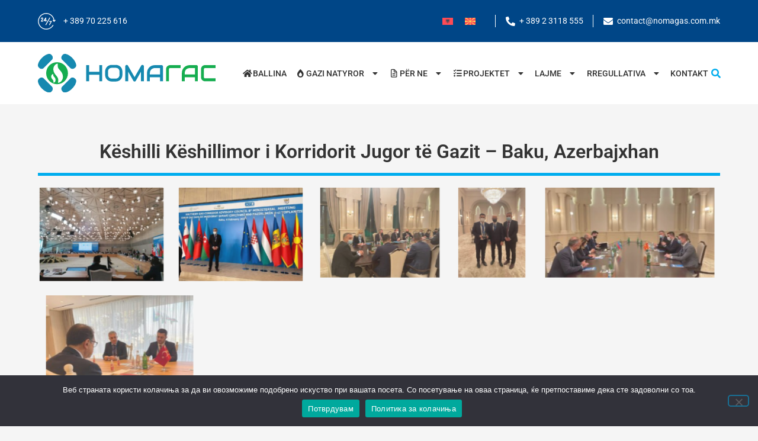

--- FILE ---
content_type: text/html; charset=UTF-8
request_url: https://nomagas.com.mk/sq/2021/04/03/%D1%81%D0%BE%D0%B2%D0%B5%D1%82%D0%BE%D0%B4%D0%B0%D0%B2%D0%B5%D0%BD-%D1%81%D0%BE%D0%B2%D0%B5%D1%82-%D0%BD%D0%B0-%D1%98%D1%83%D0%B6%D0%B5%D0%BD-%D0%B3%D0%B0%D1%81%D0%B5%D0%BD-%D0%BA%D0%BE%D1%80%D0%B8-2/
body_size: 15374
content:
<!doctype html>
<html lang="sq">
<head>
	<meta charset="UTF-8">
	<meta name="viewport" content="width=device-width, initial-scale=1">
	<link rel="profile" href="https://gmpg.org/xfn/11">
	<title>Këshilli Këshillimor i Korridorit Jugor të Gazit &#8211; Baku, Azerbajxhan &#8211; НОМАГАС АД СКОПЈЕ</title>
<meta name='robots' content='max-image-preview:large' />
<link rel="alternate" hreflang="sq" href="https://nomagas.com.mk/sq/2021/04/03/%d1%81%d0%be%d0%b2%d0%b5%d1%82%d0%be%d0%b4%d0%b0%d0%b2%d0%b5%d0%bd-%d1%81%d0%be%d0%b2%d0%b5%d1%82-%d0%bd%d0%b0-%d1%98%d1%83%d0%b6%d0%b5%d0%bd-%d0%b3%d0%b0%d1%81%d0%b5%d0%bd-%d0%ba%d0%be%d1%80%d0%b8-2/" />
<link rel="alternate" hreflang="mk" href="https://nomagas.com.mk/2021/04/03/%d1%81%d0%be%d0%b2%d0%b5%d1%82%d0%be%d0%b4%d0%b0%d0%b2%d0%b5%d0%bd-%d1%81%d0%be%d0%b2%d0%b5%d1%82-%d0%bd%d0%b0-%d1%98%d1%83%d0%b6%d0%b5%d0%bd-%d0%b3%d0%b0%d1%81%d0%b5%d0%bd-%d0%ba%d0%be%d1%80%d0%b8-2/" />
<link rel="alternate" hreflang="x-default" href="https://nomagas.com.mk/2021/04/03/%d1%81%d0%be%d0%b2%d0%b5%d1%82%d0%be%d0%b4%d0%b0%d0%b2%d0%b5%d0%bd-%d1%81%d0%be%d0%b2%d0%b5%d1%82-%d0%bd%d0%b0-%d1%98%d1%83%d0%b6%d0%b5%d0%bd-%d0%b3%d0%b0%d1%81%d0%b5%d0%bd-%d0%ba%d0%be%d1%80%d0%b8-2/" />
<link rel='dns-prefetch' href='//use.fontawesome.com' />
<link rel="alternate" type="application/rss+xml" title="НОМАГАС АД СКОПЈЕ &raquo; Prurje" href="https://nomagas.com.mk/sq/feed/" />
<link rel="alternate" title="oEmbed (JSON)" type="application/json+oembed" href="https://nomagas.com.mk/sq/wp-json/oembed/1.0/embed?url=https%3A%2F%2Fnomagas.com.mk%2Fsq%2F2021%2F04%2F03%2F%25d1%2581%25d0%25be%25d0%25b2%25d0%25b5%25d1%2582%25d0%25be%25d0%25b4%25d0%25b0%25d0%25b2%25d0%25b5%25d0%25bd-%25d1%2581%25d0%25be%25d0%25b2%25d0%25b5%25d1%2582-%25d0%25bd%25d0%25b0-%25d1%2598%25d1%2583%25d0%25b6%25d0%25b5%25d0%25bd-%25d0%25b3%25d0%25b0%25d1%2581%25d0%25b5%25d0%25bd-%25d0%25ba%25d0%25be%25d1%2580%25d0%25b8-2%2F" />
<link rel="alternate" title="oEmbed (XML)" type="text/xml+oembed" href="https://nomagas.com.mk/sq/wp-json/oembed/1.0/embed?url=https%3A%2F%2Fnomagas.com.mk%2Fsq%2F2021%2F04%2F03%2F%25d1%2581%25d0%25be%25d0%25b2%25d0%25b5%25d1%2582%25d0%25be%25d0%25b4%25d0%25b0%25d0%25b2%25d0%25b5%25d0%25bd-%25d1%2581%25d0%25be%25d0%25b2%25d0%25b5%25d1%2582-%25d0%25bd%25d0%25b0-%25d1%2598%25d1%2583%25d0%25b6%25d0%25b5%25d0%25bd-%25d0%25b3%25d0%25b0%25d1%2581%25d0%25b5%25d0%25bd-%25d0%25ba%25d0%25be%25d1%2580%25d0%25b8-2%2F&#038;format=xml" />
<style id='wp-img-auto-sizes-contain-inline-css'>
img:is([sizes=auto i],[sizes^="auto," i]){contain-intrinsic-size:3000px 1500px}
/*# sourceURL=wp-img-auto-sizes-contain-inline-css */
</style>

<style id='wp-emoji-styles-inline-css'>

	img.wp-smiley, img.emoji {
		display: inline !important;
		border: none !important;
		box-shadow: none !important;
		height: 1em !important;
		width: 1em !important;
		margin: 0 0.07em !important;
		vertical-align: -0.1em !important;
		background: none !important;
		padding: 0 !important;
	}
/*# sourceURL=wp-emoji-styles-inline-css */
</style>
<style id='classic-theme-styles-inline-css'>
/*! This file is auto-generated */
.wp-block-button__link{color:#fff;background-color:#32373c;border-radius:9999px;box-shadow:none;text-decoration:none;padding:calc(.667em + 2px) calc(1.333em + 2px);font-size:1.125em}.wp-block-file__button{background:#32373c;color:#fff;text-decoration:none}
/*# sourceURL=/wp-includes/css/classic-themes.min.css */
</style>
<style id='font-awesome-svg-styles-default-inline-css'>
.svg-inline--fa {
  display: inline-block;
  height: 1em;
  overflow: visible;
  vertical-align: -.125em;
}
/*# sourceURL=font-awesome-svg-styles-default-inline-css */
</style>
<link rel='stylesheet' id='font-awesome-svg-styles-css' href='https://nomagas.com.mk/wp-content/uploads/font-awesome/v7.1.0/css/svg-with-js.css' media='all' />
<style id='font-awesome-svg-styles-inline-css'>
   .wp-block-font-awesome-icon svg::before,
   .wp-rich-text-font-awesome-icon svg::before {content: unset;}
/*# sourceURL=font-awesome-svg-styles-inline-css */
</style>
<link rel='stylesheet' id='cookie-notice-front-css' href='https://nomagas.com.mk/wp-content/plugins/cookie-notice/css/front.min.css?ver=2.5.11' media='all' />
<link rel='stylesheet' id='wpml-legacy-horizontal-list-0-css' href='https://nomagas.com.mk/wp-content/plugins/sitepress-multilingual-cms/templates/language-switchers/legacy-list-horizontal/style.min.css?ver=1' media='all' />
<link rel='stylesheet' id='cms-navigation-style-base-css' href='https://nomagas.com.mk/wp-content/plugins/wpml-cms-nav/res/css/cms-navigation-base.css?ver=1.5.6' media='screen' />
<link rel='stylesheet' id='cms-navigation-style-css' href='https://nomagas.com.mk/wp-content/plugins/wpml-cms-nav/res/css/cms-navigation.css?ver=1.5.6' media='screen' />
<link rel='stylesheet' id='hello-elementor-css' href='https://nomagas.com.mk/wp-content/themes/hello-elementor/style.min.css?ver=2.7.1' media='all' />
<link rel='stylesheet' id='hello-elementor-theme-style-css' href='https://nomagas.com.mk/wp-content/themes/hello-elementor/theme.min.css?ver=2.7.1' media='all' />
<link rel='stylesheet' id='elementor-frontend-css' href='https://nomagas.com.mk/wp-content/plugins/elementor/assets/css/frontend.min.css?ver=3.29.2' media='all' />
<link rel='stylesheet' id='elementor-post-7-css' href='https://nomagas.com.mk/wp-content/uploads/elementor/css/post-7.css?ver=1767313070' media='all' />
<link rel='stylesheet' id='font-awesome-official-css' href='https://use.fontawesome.com/releases/v7.1.0/css/all.css' media='all' integrity="sha384-YgSbYtJcfPnMV/aJ0UdQk84ctht/ckX0MrfQwxOhw43RMBw2WSaDSMVh4gQwLdE4" crossorigin="anonymous" />
<link rel='stylesheet' id='widget-icon-list-css' href='https://nomagas.com.mk/wp-content/plugins/elementor/assets/css/widget-icon-list.min.css?ver=3.29.2' media='all' />
<link rel='stylesheet' id='e-sticky-css' href='https://nomagas.com.mk/wp-content/plugins/elementor-pro/assets/css/modules/sticky.min.css?ver=3.29.2' media='all' />
<link rel='stylesheet' id='widget-image-css' href='https://nomagas.com.mk/wp-content/plugins/elementor/assets/css/widget-image.min.css?ver=3.29.2' media='all' />
<link rel='stylesheet' id='widget-nav-menu-css' href='https://nomagas.com.mk/wp-content/plugins/elementor-pro/assets/css/widget-nav-menu.min.css?ver=3.29.2' media='all' />
<link rel='stylesheet' id='widget-search-form-css' href='https://nomagas.com.mk/wp-content/plugins/elementor-pro/assets/css/widget-search-form.min.css?ver=3.29.2' media='all' />
<link rel='stylesheet' id='elementor-icons-shared-0-css' href='https://nomagas.com.mk/wp-content/plugins/elementor/assets/lib/font-awesome/css/fontawesome.min.css?ver=5.15.3' media='all' />
<link rel='stylesheet' id='elementor-icons-fa-solid-css' href='https://nomagas.com.mk/wp-content/plugins/elementor/assets/lib/font-awesome/css/solid.min.css?ver=5.15.3' media='all' />
<link rel='stylesheet' id='e-animation-grow-css' href='https://nomagas.com.mk/wp-content/plugins/elementor/assets/lib/animations/styles/e-animation-grow.min.css?ver=3.29.2' media='all' />
<link rel='stylesheet' id='widget-social-icons-css' href='https://nomagas.com.mk/wp-content/plugins/elementor/assets/css/widget-social-icons.min.css?ver=3.29.2' media='all' />
<link rel='stylesheet' id='e-apple-webkit-css' href='https://nomagas.com.mk/wp-content/plugins/elementor/assets/css/conditionals/apple-webkit.min.css?ver=3.29.2' media='all' />
<link rel='stylesheet' id='elementor-icons-css' href='https://nomagas.com.mk/wp-content/plugins/elementor/assets/lib/eicons/css/elementor-icons.min.css?ver=5.40.0' media='all' />
<link rel='stylesheet' id='wpdt-elementor-widget-font-css' href='https://nomagas.com.mk/wp-content/plugins/wpdatatables/integrations/page_builders/elementor/css/style.css?ver=6.4.0.2' media='all' />
<link rel='stylesheet' id='widget-heading-css' href='https://nomagas.com.mk/wp-content/plugins/elementor/assets/css/widget-heading.min.css?ver=3.29.2' media='all' />
<link rel='stylesheet' id='widget-divider-css' href='https://nomagas.com.mk/wp-content/plugins/elementor/assets/css/widget-divider.min.css?ver=3.29.2' media='all' />
<link rel='stylesheet' id='swiper-css' href='https://nomagas.com.mk/wp-content/plugins/elementor/assets/lib/swiper/v8/css/swiper.min.css?ver=8.4.5' media='all' />
<link rel='stylesheet' id='e-swiper-css' href='https://nomagas.com.mk/wp-content/plugins/elementor/assets/css/conditionals/e-swiper.min.css?ver=3.29.2' media='all' />
<link rel='stylesheet' id='widget-gallery-css' href='https://nomagas.com.mk/wp-content/plugins/elementor-pro/assets/css/widget-gallery.min.css?ver=3.29.2' media='all' />
<link rel='stylesheet' id='elementor-gallery-css' href='https://nomagas.com.mk/wp-content/plugins/elementor/assets/lib/e-gallery/css/e-gallery.min.css?ver=1.2.0' media='all' />
<link rel='stylesheet' id='e-transitions-css' href='https://nomagas.com.mk/wp-content/plugins/elementor-pro/assets/css/conditionals/transitions.min.css?ver=3.29.2' media='all' />
<link rel='stylesheet' id='elementor-post-5720-css' href='https://nomagas.com.mk/wp-content/uploads/elementor/css/post-5720.css?ver=1768850816' media='all' />
<link rel='stylesheet' id='elementor-post-4868-css' href='https://nomagas.com.mk/wp-content/uploads/elementor/css/post-4868.css?ver=1767432602' media='all' />
<link rel='stylesheet' id='elementor-post-4872-css' href='https://nomagas.com.mk/wp-content/uploads/elementor/css/post-4872.css?ver=1767313151' media='all' />
<link rel='stylesheet' id='font-awesome-official-v4shim-css' href='https://use.fontawesome.com/releases/v7.1.0/css/v4-shims.css' media='all' integrity="sha384-x7gY7KtJtebXMA+u0+29uPlUOz4p7j98RqgzQi1GfRXoi2lLDwinWvWfqWmlDB/i" crossorigin="anonymous" />
<link rel='stylesheet' id='elementor-gf-local-roboto-css' href='https://nomagas.com.mk/wp-content/uploads/elementor/google-fonts/css/roboto.css?ver=1749383283' media='all' />
<link rel='stylesheet' id='elementor-icons-fa-brands-css' href='https://nomagas.com.mk/wp-content/plugins/elementor/assets/lib/font-awesome/css/brands.min.css?ver=5.15.3' media='all' />
<script id="wpml-cookie-js-extra">
var wpml_cookies = {"wp-wpml_current_language":{"value":"sq","expires":1,"path":"/"}};
var wpml_cookies = {"wp-wpml_current_language":{"value":"sq","expires":1,"path":"/"}};
//# sourceURL=wpml-cookie-js-extra
</script>
<script src="https://nomagas.com.mk/wp-content/plugins/sitepress-multilingual-cms/res/js/cookies/language-cookie.js?ver=486900" id="wpml-cookie-js" defer data-wp-strategy="defer"></script>
<script id="cookie-notice-front-js-before">
var cnArgs = {"ajaxUrl":"https:\/\/nomagas.com.mk\/wp-admin\/admin-ajax.php","nonce":"0b0bd775d8","hideEffect":"fade","position":"bottom","onScroll":false,"onScrollOffset":100,"onClick":false,"cookieName":"cookie_notice_accepted","cookieTime":2592000,"cookieTimeRejected":2592000,"globalCookie":false,"redirection":false,"cache":false,"revokeCookies":false,"revokeCookiesOpt":"automatic"};

//# sourceURL=cookie-notice-front-js-before
</script>
<script src="https://nomagas.com.mk/wp-content/plugins/cookie-notice/js/front.min.js?ver=2.5.11" id="cookie-notice-front-js"></script>
<script src="https://nomagas.com.mk/wp-includes/js/jquery/jquery.min.js?ver=3.7.1" id="jquery-core-js"></script>
<script src="https://nomagas.com.mk/wp-includes/js/jquery/jquery-migrate.min.js?ver=3.4.1" id="jquery-migrate-js"></script>
<link rel="https://api.w.org/" href="https://nomagas.com.mk/sq/wp-json/" /><link rel="alternate" title="JSON" type="application/json" href="https://nomagas.com.mk/sq/wp-json/wp/v2/posts/5720" /><link rel="EditURI" type="application/rsd+xml" title="RSD" href="https://nomagas.com.mk/xmlrpc.php?rsd" />
<meta name="generator" content="WordPress 6.9" />
<link rel="canonical" href="https://nomagas.com.mk/sq/2021/04/03/%d1%81%d0%be%d0%b2%d0%b5%d1%82%d0%be%d0%b4%d0%b0%d0%b2%d0%b5%d0%bd-%d1%81%d0%be%d0%b2%d0%b5%d1%82-%d0%bd%d0%b0-%d1%98%d1%83%d0%b6%d0%b5%d0%bd-%d0%b3%d0%b0%d1%81%d0%b5%d0%bd-%d0%ba%d0%be%d1%80%d0%b8-2/" />
<link rel='shortlink' href='https://nomagas.com.mk/sq/?p=5720' />
<meta name="generator" content="WPML ver:4.8.6 stt:48,1,33;" />
<meta name="generator" content="Elementor 3.29.2; features: additional_custom_breakpoints, e_local_google_fonts; settings: css_print_method-external, google_font-enabled, font_display-swap">
			<style>
				.e-con.e-parent:nth-of-type(n+4):not(.e-lazyloaded):not(.e-no-lazyload),
				.e-con.e-parent:nth-of-type(n+4):not(.e-lazyloaded):not(.e-no-lazyload) * {
					background-image: none !important;
				}
				@media screen and (max-height: 1024px) {
					.e-con.e-parent:nth-of-type(n+3):not(.e-lazyloaded):not(.e-no-lazyload),
					.e-con.e-parent:nth-of-type(n+3):not(.e-lazyloaded):not(.e-no-lazyload) * {
						background-image: none !important;
					}
				}
				@media screen and (max-height: 640px) {
					.e-con.e-parent:nth-of-type(n+2):not(.e-lazyloaded):not(.e-no-lazyload),
					.e-con.e-parent:nth-of-type(n+2):not(.e-lazyloaded):not(.e-no-lazyload) * {
						background-image: none !important;
					}
				}
			</style>
			<link rel="icon" href="https://nomagas.com.mk/wp-content/uploads/2023/04/favicon-noma.png" sizes="32x32" />
<link rel="icon" href="https://nomagas.com.mk/wp-content/uploads/2023/04/favicon-noma.png" sizes="192x192" />
<link rel="apple-touch-icon" href="https://nomagas.com.mk/wp-content/uploads/2023/04/favicon-noma.png" />
<meta name="msapplication-TileImage" content="https://nomagas.com.mk/wp-content/uploads/2023/04/favicon-noma.png" />
<style id='global-styles-inline-css'>
:root{--wp--preset--aspect-ratio--square: 1;--wp--preset--aspect-ratio--4-3: 4/3;--wp--preset--aspect-ratio--3-4: 3/4;--wp--preset--aspect-ratio--3-2: 3/2;--wp--preset--aspect-ratio--2-3: 2/3;--wp--preset--aspect-ratio--16-9: 16/9;--wp--preset--aspect-ratio--9-16: 9/16;--wp--preset--color--black: #000000;--wp--preset--color--cyan-bluish-gray: #abb8c3;--wp--preset--color--white: #ffffff;--wp--preset--color--pale-pink: #f78da7;--wp--preset--color--vivid-red: #cf2e2e;--wp--preset--color--luminous-vivid-orange: #ff6900;--wp--preset--color--luminous-vivid-amber: #fcb900;--wp--preset--color--light-green-cyan: #7bdcb5;--wp--preset--color--vivid-green-cyan: #00d084;--wp--preset--color--pale-cyan-blue: #8ed1fc;--wp--preset--color--vivid-cyan-blue: #0693e3;--wp--preset--color--vivid-purple: #9b51e0;--wp--preset--gradient--vivid-cyan-blue-to-vivid-purple: linear-gradient(135deg,rgb(6,147,227) 0%,rgb(155,81,224) 100%);--wp--preset--gradient--light-green-cyan-to-vivid-green-cyan: linear-gradient(135deg,rgb(122,220,180) 0%,rgb(0,208,130) 100%);--wp--preset--gradient--luminous-vivid-amber-to-luminous-vivid-orange: linear-gradient(135deg,rgb(252,185,0) 0%,rgb(255,105,0) 100%);--wp--preset--gradient--luminous-vivid-orange-to-vivid-red: linear-gradient(135deg,rgb(255,105,0) 0%,rgb(207,46,46) 100%);--wp--preset--gradient--very-light-gray-to-cyan-bluish-gray: linear-gradient(135deg,rgb(238,238,238) 0%,rgb(169,184,195) 100%);--wp--preset--gradient--cool-to-warm-spectrum: linear-gradient(135deg,rgb(74,234,220) 0%,rgb(151,120,209) 20%,rgb(207,42,186) 40%,rgb(238,44,130) 60%,rgb(251,105,98) 80%,rgb(254,248,76) 100%);--wp--preset--gradient--blush-light-purple: linear-gradient(135deg,rgb(255,206,236) 0%,rgb(152,150,240) 100%);--wp--preset--gradient--blush-bordeaux: linear-gradient(135deg,rgb(254,205,165) 0%,rgb(254,45,45) 50%,rgb(107,0,62) 100%);--wp--preset--gradient--luminous-dusk: linear-gradient(135deg,rgb(255,203,112) 0%,rgb(199,81,192) 50%,rgb(65,88,208) 100%);--wp--preset--gradient--pale-ocean: linear-gradient(135deg,rgb(255,245,203) 0%,rgb(182,227,212) 50%,rgb(51,167,181) 100%);--wp--preset--gradient--electric-grass: linear-gradient(135deg,rgb(202,248,128) 0%,rgb(113,206,126) 100%);--wp--preset--gradient--midnight: linear-gradient(135deg,rgb(2,3,129) 0%,rgb(40,116,252) 100%);--wp--preset--font-size--small: 13px;--wp--preset--font-size--medium: 20px;--wp--preset--font-size--large: 36px;--wp--preset--font-size--x-large: 42px;--wp--preset--spacing--20: 0.44rem;--wp--preset--spacing--30: 0.67rem;--wp--preset--spacing--40: 1rem;--wp--preset--spacing--50: 1.5rem;--wp--preset--spacing--60: 2.25rem;--wp--preset--spacing--70: 3.38rem;--wp--preset--spacing--80: 5.06rem;--wp--preset--shadow--natural: 6px 6px 9px rgba(0, 0, 0, 0.2);--wp--preset--shadow--deep: 12px 12px 50px rgba(0, 0, 0, 0.4);--wp--preset--shadow--sharp: 6px 6px 0px rgba(0, 0, 0, 0.2);--wp--preset--shadow--outlined: 6px 6px 0px -3px rgb(255, 255, 255), 6px 6px rgb(0, 0, 0);--wp--preset--shadow--crisp: 6px 6px 0px rgb(0, 0, 0);}:where(.is-layout-flex){gap: 0.5em;}:where(.is-layout-grid){gap: 0.5em;}body .is-layout-flex{display: flex;}.is-layout-flex{flex-wrap: wrap;align-items: center;}.is-layout-flex > :is(*, div){margin: 0;}body .is-layout-grid{display: grid;}.is-layout-grid > :is(*, div){margin: 0;}:where(.wp-block-columns.is-layout-flex){gap: 2em;}:where(.wp-block-columns.is-layout-grid){gap: 2em;}:where(.wp-block-post-template.is-layout-flex){gap: 1.25em;}:where(.wp-block-post-template.is-layout-grid){gap: 1.25em;}.has-black-color{color: var(--wp--preset--color--black) !important;}.has-cyan-bluish-gray-color{color: var(--wp--preset--color--cyan-bluish-gray) !important;}.has-white-color{color: var(--wp--preset--color--white) !important;}.has-pale-pink-color{color: var(--wp--preset--color--pale-pink) !important;}.has-vivid-red-color{color: var(--wp--preset--color--vivid-red) !important;}.has-luminous-vivid-orange-color{color: var(--wp--preset--color--luminous-vivid-orange) !important;}.has-luminous-vivid-amber-color{color: var(--wp--preset--color--luminous-vivid-amber) !important;}.has-light-green-cyan-color{color: var(--wp--preset--color--light-green-cyan) !important;}.has-vivid-green-cyan-color{color: var(--wp--preset--color--vivid-green-cyan) !important;}.has-pale-cyan-blue-color{color: var(--wp--preset--color--pale-cyan-blue) !important;}.has-vivid-cyan-blue-color{color: var(--wp--preset--color--vivid-cyan-blue) !important;}.has-vivid-purple-color{color: var(--wp--preset--color--vivid-purple) !important;}.has-black-background-color{background-color: var(--wp--preset--color--black) !important;}.has-cyan-bluish-gray-background-color{background-color: var(--wp--preset--color--cyan-bluish-gray) !important;}.has-white-background-color{background-color: var(--wp--preset--color--white) !important;}.has-pale-pink-background-color{background-color: var(--wp--preset--color--pale-pink) !important;}.has-vivid-red-background-color{background-color: var(--wp--preset--color--vivid-red) !important;}.has-luminous-vivid-orange-background-color{background-color: var(--wp--preset--color--luminous-vivid-orange) !important;}.has-luminous-vivid-amber-background-color{background-color: var(--wp--preset--color--luminous-vivid-amber) !important;}.has-light-green-cyan-background-color{background-color: var(--wp--preset--color--light-green-cyan) !important;}.has-vivid-green-cyan-background-color{background-color: var(--wp--preset--color--vivid-green-cyan) !important;}.has-pale-cyan-blue-background-color{background-color: var(--wp--preset--color--pale-cyan-blue) !important;}.has-vivid-cyan-blue-background-color{background-color: var(--wp--preset--color--vivid-cyan-blue) !important;}.has-vivid-purple-background-color{background-color: var(--wp--preset--color--vivid-purple) !important;}.has-black-border-color{border-color: var(--wp--preset--color--black) !important;}.has-cyan-bluish-gray-border-color{border-color: var(--wp--preset--color--cyan-bluish-gray) !important;}.has-white-border-color{border-color: var(--wp--preset--color--white) !important;}.has-pale-pink-border-color{border-color: var(--wp--preset--color--pale-pink) !important;}.has-vivid-red-border-color{border-color: var(--wp--preset--color--vivid-red) !important;}.has-luminous-vivid-orange-border-color{border-color: var(--wp--preset--color--luminous-vivid-orange) !important;}.has-luminous-vivid-amber-border-color{border-color: var(--wp--preset--color--luminous-vivid-amber) !important;}.has-light-green-cyan-border-color{border-color: var(--wp--preset--color--light-green-cyan) !important;}.has-vivid-green-cyan-border-color{border-color: var(--wp--preset--color--vivid-green-cyan) !important;}.has-pale-cyan-blue-border-color{border-color: var(--wp--preset--color--pale-cyan-blue) !important;}.has-vivid-cyan-blue-border-color{border-color: var(--wp--preset--color--vivid-cyan-blue) !important;}.has-vivid-purple-border-color{border-color: var(--wp--preset--color--vivid-purple) !important;}.has-vivid-cyan-blue-to-vivid-purple-gradient-background{background: var(--wp--preset--gradient--vivid-cyan-blue-to-vivid-purple) !important;}.has-light-green-cyan-to-vivid-green-cyan-gradient-background{background: var(--wp--preset--gradient--light-green-cyan-to-vivid-green-cyan) !important;}.has-luminous-vivid-amber-to-luminous-vivid-orange-gradient-background{background: var(--wp--preset--gradient--luminous-vivid-amber-to-luminous-vivid-orange) !important;}.has-luminous-vivid-orange-to-vivid-red-gradient-background{background: var(--wp--preset--gradient--luminous-vivid-orange-to-vivid-red) !important;}.has-very-light-gray-to-cyan-bluish-gray-gradient-background{background: var(--wp--preset--gradient--very-light-gray-to-cyan-bluish-gray) !important;}.has-cool-to-warm-spectrum-gradient-background{background: var(--wp--preset--gradient--cool-to-warm-spectrum) !important;}.has-blush-light-purple-gradient-background{background: var(--wp--preset--gradient--blush-light-purple) !important;}.has-blush-bordeaux-gradient-background{background: var(--wp--preset--gradient--blush-bordeaux) !important;}.has-luminous-dusk-gradient-background{background: var(--wp--preset--gradient--luminous-dusk) !important;}.has-pale-ocean-gradient-background{background: var(--wp--preset--gradient--pale-ocean) !important;}.has-electric-grass-gradient-background{background: var(--wp--preset--gradient--electric-grass) !important;}.has-midnight-gradient-background{background: var(--wp--preset--gradient--midnight) !important;}.has-small-font-size{font-size: var(--wp--preset--font-size--small) !important;}.has-medium-font-size{font-size: var(--wp--preset--font-size--medium) !important;}.has-large-font-size{font-size: var(--wp--preset--font-size--large) !important;}.has-x-large-font-size{font-size: var(--wp--preset--font-size--x-large) !important;}
/*# sourceURL=global-styles-inline-css */
</style>
</head>
<body class="wp-singular post-template-default single single-post postid-5720 single-format-standard wp-custom-logo wp-theme-hello-elementor cookies-not-set elementor-default elementor-template-full-width elementor-kit-7 elementor-page elementor-page-5720">


<a class="skip-link screen-reader-text" href="#content">Skip to content</a>

		<div data-elementor-type="header" data-elementor-id="4868" class="elementor elementor-4868 elementor-37 elementor-location-header" data-elementor-post-type="elementor_library">
					<section class="elementor-section elementor-top-section elementor-element elementor-element-84243e8 elementor-section-full_width elementor-section-content-middle elementor-section-height-default elementor-section-height-default" data-id="84243e8" data-element_type="section" data-settings="{&quot;background_background&quot;:&quot;classic&quot;,&quot;sticky&quot;:&quot;top&quot;,&quot;sticky_on&quot;:[&quot;desktop&quot;,&quot;tablet&quot;,&quot;mobile&quot;],&quot;sticky_offset&quot;:0,&quot;sticky_effects_offset&quot;:0,&quot;sticky_anchor_link_offset&quot;:0}">
						<div class="elementor-container elementor-column-gap-no">
					<div class="elementor-column elementor-col-100 elementor-top-column elementor-element elementor-element-8d7e9ba" data-id="8d7e9ba" data-element_type="column">
			<div class="elementor-widget-wrap elementor-element-populated">
						<section class="elementor-section elementor-inner-section elementor-element elementor-element-0f5ac04 elementor-section-content-middle elementor-section-boxed elementor-section-height-default elementor-section-height-default" data-id="0f5ac04" data-element_type="section">
						<div class="elementor-container elementor-column-gap-no">
					<div class="elementor-column elementor-col-50 elementor-inner-column elementor-element elementor-element-be0c342" data-id="be0c342" data-element_type="column">
			<div class="elementor-widget-wrap elementor-element-populated">
						<div class="elementor-element elementor-element-4b57a42 elementor-list-item-link-inline elementor-align-left elementor-widget__width-auto elementor-widget-mobile__width-auto elementor-icon-list--layout-traditional elementor-widget elementor-widget-icon-list" data-id="4b57a42" data-element_type="widget" data-widget_type="icon-list.default">
				<div class="elementor-widget-container">
							<ul class="elementor-icon-list-items">
							<li class="elementor-icon-list-item">
											<a href="tel:0038970225616" target="_blank" rel="nofollow">

												<span class="elementor-icon-list-icon">
							<svg xmlns="http://www.w3.org/2000/svg" xmlns:xlink="http://www.w3.org/1999/xlink" width="256" height="256" viewBox="0 0 256 256" xml:space="preserve"><defs></defs><g style="stroke: none; stroke-width: 0; stroke-dasharray: none; stroke-linecap: butt; stroke-linejoin: miter; stroke-miterlimit: 10; fill: none; fill-rule: nonzero; opacity: 1;" transform="translate(1.4065934065934016 1.4065934065934016) scale(2.81 2.81)">	<path d="M 25.098 46.604 h -8.424 c -0.749 0 -1.434 -0.418 -1.777 -1.083 c -0.343 -0.665 -0.286 -1.466 0.147 -2.076 l 7.684 -10.802 c 0.437 -0.613 0.498 -1.388 0.164 -2.073 c -0.15 -0.309 -0.609 -1.031 -1.612 -1.077 l -0.115 -0.002 c -1.373 0 -2.49 1.117 -2.49 2.49 c 0 1.104 -0.896 2 -2 2 s -2 -0.896 -2 -2 c 0 -3.579 2.911 -6.49 6.49 -6.49 c 0.098 0 0.194 0.002 0.291 0.006 c 2.187 0.099 4.066 1.34 5.032 3.32 c 0.971 1.992 0.78 4.346 -0.5 6.145 l -5.437 7.643 h 4.547 c 1.104 0 2 0.896 2 2 S 26.203 46.604 25.098 46.604 z" style="stroke: none; stroke-width: 1; stroke-dasharray: none; stroke-linecap: butt; stroke-linejoin: miter; stroke-miterlimit: 10; fill: rgb(0,0,0); fill-rule: nonzero; opacity: 1;" transform=" matrix(1 0 0 1 0 0) " stroke-linecap="round"></path>	<path d="M 40.326 46.604 c -1.104 0 -2 -0.896 -2 -2 v -1.181 h -7.996 c -0.75 0 -1.437 -0.419 -1.779 -1.086 c -0.342 -0.667 -0.283 -1.47 0.154 -2.08 l 9.996 -13.933 c 0.505 -0.706 1.408 -1.005 2.237 -0.738 c 0.827 0.266 1.388 1.035 1.388 1.904 v 11.933 h 1.2 c 1.104 0 2 0.896 2 2 s -0.896 2 -2 2 h -1.2 v 1.181 C 42.326 45.708 41.431 46.604 40.326 46.604 z M 34.227 39.423 h 4.1 v -5.714 L 34.227 39.423 z" style="stroke: none; stroke-width: 1; stroke-dasharray: none; stroke-linecap: butt; stroke-linejoin: miter; stroke-miterlimit: 10; fill: rgb(0,0,0); fill-rule: nonzero; opacity: 1;" transform=" matrix(1 0 0 1 0 0) " stroke-linecap="round"></path>	<path d="M 58.815 64.51 c -0.344 0 -0.692 -0.089 -1.01 -0.274 c -0.953 -0.56 -1.272 -1.785 -0.714 -2.737 l 8.272 -14.103 h -6.547 c -1.104 0 -2 -0.895 -2 -2 c 0 -1.104 0.896 -2 2 -2 h 10.039 c 0.717 0 1.379 0.384 1.735 1.006 s 0.353 1.388 -0.01 2.006 l -10.04 17.113 C 60.17 64.156 59.502 64.51 58.815 64.51 z" style="stroke: none; stroke-width: 1; stroke-dasharray: none; stroke-linecap: butt; stroke-linejoin: miter; stroke-miterlimit: 10; fill: rgb(0,0,0); fill-rule: nonzero; opacity: 1;" transform=" matrix(1 0 0 1 0 0) " stroke-linecap="round"></path>	<path d="M 40.35 64.51 c -0.333 0 -0.671 -0.083 -0.982 -0.259 c -0.961 -0.543 -1.301 -1.764 -0.757 -2.725 l 19.783 -35.02 c 0.543 -0.96 1.764 -1.301 2.725 -0.757 c 0.962 0.543 1.301 1.763 0.758 2.725 L 42.093 63.493 C 41.726 64.145 41.048 64.51 40.35 64.51 z" style="stroke: none; stroke-width: 1; stroke-dasharray: none; stroke-linecap: butt; stroke-linejoin: miter; stroke-miterlimit: 10; fill: rgb(0,0,0); fill-rule: nonzero; opacity: 1;" transform=" matrix(1 0 0 1 0 0) " stroke-linecap="round"></path>	<path d="M 42.265 87.265 C 18.96 87.265 0 68.305 0 45 C 0 21.695 18.96 2.735 42.265 2.735 S 84.53 21.695 84.53 45 c 0 1.104 -0.896 2 -2 2 s -2 -0.896 -2 -2 c 0 -21.1 -17.166 -38.265 -38.265 -38.265 C 21.166 6.735 4 23.9 4 45 s 17.166 38.265 38.265 38.265 c 13.546 0 26.214 -7.273 33.059 -18.982 c 0.558 -0.953 1.781 -1.274 2.736 -0.717 c 0.953 0.558 1.274 1.782 0.717 2.736 C 71.218 79.232 57.228 87.265 42.265 87.265 z" style="stroke: none; stroke-width: 1; stroke-dasharray: none; stroke-linecap: butt; stroke-linejoin: miter; stroke-miterlimit: 10; fill: rgb(0,0,0); fill-rule: nonzero; opacity: 1;" transform=" matrix(1 0 0 1 0 0) " stroke-linecap="round"></path>	<path d="M 82.53 47 c -0.512 0 -1.023 -0.195 -1.414 -0.586 l -5.47 -5.47 c -0.781 -0.781 -0.781 -2.047 0 -2.828 c 0.781 -0.781 2.047 -0.781 2.828 0 l 4.056 4.055 l 4.056 -4.055 c 0.781 -0.781 2.047 -0.781 2.828 0 c 0.781 0.781 0.781 2.047 0 2.828 l -5.47 5.47 C 83.554 46.805 83.042 47 82.53 47 z" style="stroke: none; stroke-width: 1; stroke-dasharray: none; stroke-linecap: butt; stroke-linejoin: miter; stroke-miterlimit: 10; fill: rgb(0,0,0); fill-rule: nonzero; opacity: 1;" transform=" matrix(1 0 0 1 0 0) " stroke-linecap="round"></path></g></svg>						</span>
										<span class="elementor-icon-list-text">+ 389 70 225 616</span>
											</a>
									</li>
						</ul>
						</div>
				</div>
					</div>
		</div>
				<div class="elementor-column elementor-col-50 elementor-inner-column elementor-element elementor-element-813a1d6" data-id="813a1d6" data-element_type="column">
			<div class="elementor-widget-wrap elementor-element-populated">
						<div class="elementor-element elementor-element-eeba532 elementor-widget__width-auto elementor-widget elementor-widget-shortcode" data-id="eeba532" data-element_type="widget" data-widget_type="shortcode.default">
				<div class="elementor-widget-container">
							<div class="elementor-shortcode">
<div class="wpml-ls-statics-shortcode_actions wpml-ls wpml-ls-legacy-list-horizontal">
	<ul role="menu"><li class="wpml-ls-slot-shortcode_actions wpml-ls-item wpml-ls-item-sq wpml-ls-current-language wpml-ls-first-item wpml-ls-item-legacy-list-horizontal" role="none">
				<a href="https://nomagas.com.mk/sq/2021/04/03/%d1%81%d0%be%d0%b2%d0%b5%d1%82%d0%be%d0%b4%d0%b0%d0%b2%d0%b5%d0%bd-%d1%81%d0%be%d0%b2%d0%b5%d1%82-%d0%bd%d0%b0-%d1%98%d1%83%d0%b6%d0%b5%d0%bd-%d0%b3%d0%b0%d1%81%d0%b5%d0%bd-%d0%ba%d0%be%d1%80%d0%b8-2/" class="wpml-ls-link" role="menuitem" >
                                                        <img
            class="wpml-ls-flag"
            src="https://nomagas.com.mk/wp-content/plugins/sitepress-multilingual-cms/res/flags/sq.svg"
            alt="Albanian"
            width=18
            height=12
    /></a>
			</li><li class="wpml-ls-slot-shortcode_actions wpml-ls-item wpml-ls-item-mk wpml-ls-last-item wpml-ls-item-legacy-list-horizontal" role="none">
				<a href="https://nomagas.com.mk/2021/04/03/%d1%81%d0%be%d0%b2%d0%b5%d1%82%d0%be%d0%b4%d0%b0%d0%b2%d0%b5%d0%bd-%d1%81%d0%be%d0%b2%d0%b5%d1%82-%d0%bd%d0%b0-%d1%98%d1%83%d0%b6%d0%b5%d0%bd-%d0%b3%d0%b0%d1%81%d0%b5%d0%bd-%d0%ba%d0%be%d1%80%d0%b8-2/" class="wpml-ls-link" role="menuitem"  aria-label="Switch to Macedonian" title="Switch to Macedonian" >
                                                        <img
            class="wpml-ls-flag"
            src="https://nomagas.com.mk/wp-content/plugins/sitepress-multilingual-cms/res/flags/mk.svg"
            alt="Macedonian"
            width=18
            height=12
    /></a>
			</li></ul>
</div>
</div>
						</div>
				</div>
				<div class="elementor-element elementor-element-449d6ea elementor-icon-list--layout-inline elementor-list-item-link-inline elementor-align-left elementor-widget__width-auto elementor-widget-mobile__width-auto elementor-hidden-mobile elementor-widget elementor-widget-icon-list" data-id="449d6ea" data-element_type="widget" data-widget_type="icon-list.default">
				<div class="elementor-widget-container">
							<ul class="elementor-icon-list-items elementor-inline-items">
							<li class="elementor-icon-list-item elementor-inline-item">
											<a href="tel:0038923118555" target="_blank" rel="nofollow">

												<span class="elementor-icon-list-icon">
							<i aria-hidden="true" class="fas fa-phone-alt"></i>						</span>
										<span class="elementor-icon-list-text">+ 389 2 3118 555</span>
											</a>
									</li>
								<li class="elementor-icon-list-item elementor-inline-item">
											<a href="mailto:contact@nomagas.com.mk" target="_blank" rel="nofollow">

												<span class="elementor-icon-list-icon">
							<i aria-hidden="true" class="fas fa-envelope"></i>						</span>
										<span class="elementor-icon-list-text">contact@nomagas.com.mk</span>
											</a>
									</li>
						</ul>
						</div>
				</div>
					</div>
		</div>
					</div>
		</section>
					</div>
		</div>
					</div>
		</section>
				<section class="elementor-section elementor-top-section elementor-element elementor-element-6f8109e elementor-section-full_width elementor-section-content-middle elementor-section-height-default elementor-section-height-default" data-id="6f8109e" data-element_type="section" data-settings="{&quot;background_background&quot;:&quot;classic&quot;,&quot;sticky&quot;:&quot;top&quot;,&quot;sticky_offset&quot;:60,&quot;sticky_offset_mobile&quot;:45,&quot;sticky_on&quot;:[&quot;desktop&quot;,&quot;tablet&quot;,&quot;mobile&quot;],&quot;sticky_effects_offset&quot;:0,&quot;sticky_anchor_link_offset&quot;:0}">
						<div class="elementor-container elementor-column-gap-no">
					<div class="elementor-column elementor-col-100 elementor-top-column elementor-element elementor-element-94ec00c" data-id="94ec00c" data-element_type="column" data-settings="{&quot;background_background&quot;:&quot;classic&quot;}">
			<div class="elementor-widget-wrap elementor-element-populated">
						<section class="elementor-section elementor-inner-section elementor-element elementor-element-d02d51f elementor-section-content-middle elementor-section-boxed elementor-section-height-default elementor-section-height-default" data-id="d02d51f" data-element_type="section" data-settings="{&quot;background_background&quot;:&quot;classic&quot;}">
						<div class="elementor-container elementor-column-gap-no">
					<div class="elementor-column elementor-col-33 elementor-inner-column elementor-element elementor-element-81987bb" data-id="81987bb" data-element_type="column">
			<div class="elementor-widget-wrap elementor-element-populated">
						<div class="elementor-element elementor-element-6e0dc49 elementor-widget elementor-widget-theme-site-logo elementor-widget-image" data-id="6e0dc49" data-element_type="widget" data-widget_type="theme-site-logo.default">
				<div class="elementor-widget-container">
											<a href="https://nomagas.com.mk/sq/">
			<img fetchpriority="high" width="622" height="134" src="https://nomagas.com.mk/wp-content/uploads/2023/03/Nomagas-logo.svg" class="attachment-full size-full wp-image-311" alt="" />				</a>
											</div>
				</div>
					</div>
		</div>
				<div class="elementor-column elementor-col-33 elementor-inner-column elementor-element elementor-element-c3c8109" data-id="c3c8109" data-element_type="column">
			<div class="elementor-widget-wrap elementor-element-populated">
						<div class="elementor-element elementor-element-2c44d67 elementor-nav-menu__align-end elementor-nav-menu--stretch elementor-nav-menu--dropdown-tablet elementor-nav-menu__text-align-aside elementor-nav-menu--toggle elementor-nav-menu--burger elementor-widget elementor-widget-nav-menu" data-id="2c44d67" data-element_type="widget" data-settings="{&quot;full_width&quot;:&quot;stretch&quot;,&quot;layout&quot;:&quot;horizontal&quot;,&quot;submenu_icon&quot;:{&quot;value&quot;:&quot;&lt;i class=\&quot;fas fa-caret-down\&quot;&gt;&lt;\/i&gt;&quot;,&quot;library&quot;:&quot;fa-solid&quot;},&quot;toggle&quot;:&quot;burger&quot;}" data-widget_type="nav-menu.default">
				<div class="elementor-widget-container">
								<nav aria-label="Menu" class="elementor-nav-menu--main elementor-nav-menu__container elementor-nav-menu--layout-horizontal e--pointer-none">
				<ul id="menu-1-2c44d67" class="elementor-nav-menu"><li class="menu-item menu-item-type-post_type menu-item-object-page menu-item-home menu-item-5592"><a href="https://nomagas.com.mk/sq/" class="elementor-item"><i class="fas fa-home"></i> Ballina</a></li>
<li class="menu-item menu-item-type-post_type menu-item-object-page menu-item-has-children menu-item-5594"><a href="https://nomagas.com.mk/sq/%d0%bf%d1%80%d0%b8%d1%80%d0%be%d0%b4%d0%b5%d0%bd-%d0%b3%d0%b0%d1%81/" class="elementor-item"><i class="fas fa-burn"></i> Gazi Natyror</a>
<ul class="sub-menu elementor-nav-menu--dropdown">
	<li class="menu-item menu-item-type-post_type menu-item-object-page menu-item-5608"><a href="https://nomagas.com.mk/sq/%d0%bf%d1%80%d0%b8%d1%80%d0%be%d0%b4%d0%b5%d0%bd-%d0%b3%d0%b0%d1%81/" class="elementor-sub-item">Informacion për përdoruesit</a></li>
	<li class="menu-item menu-item-type-post_type menu-item-object-page menu-item-5604"><a href="https://nomagas.com.mk/sq/%d0%b7%d0%b0-%d0%bd%d0%b0%d1%81/%d1%81%d0%b8%d1%81%d1%82%d0%b5%d0%bc-%d0%b7%d0%b0-%d0%bf%d1%80%d0%b5%d0%bd%d0%be%d1%81-%d0%bd%d0%b0-%d0%bf%d1%80%d0%b8%d1%80%d0%be%d0%b4%d0%b5%d0%bd-%d0%b3%d0%b0%d1%81/" class="elementor-sub-item">Sistemi i përçimit të gazit natyror</a></li>
	<li class="menu-item menu-item-type-post_type menu-item-object-page menu-item-5596"><a href="https://nomagas.com.mk/sq/%d0%bf%d1%80%d0%b8%d1%80%d0%be%d0%b4%d0%b5%d0%bd-%d0%b3%d0%b0%d1%81/%d0%b7%d0%b0%d1%88%d1%82%d0%b8%d1%82%d0%b0-%d0%bd%d0%b0-%d0%b6%d0%b8%d0%b2%d0%be%d1%82%d0%bd%d0%b0%d1%82%d0%b0-%d1%81%d1%80%d0%b5%d0%b4%d0%b8%d0%bd%d0%b0/" class="elementor-sub-item">Mbrojtja e mjedisit jetësor</a></li>
	<li class="menu-item menu-item-type-post_type menu-item-object-page menu-item-5595"><a href="https://nomagas.com.mk/sq/%d0%bf%d1%80%d0%b8%d1%80%d0%be%d0%b4%d0%b5%d0%bd-%d0%b3%d0%b0%d1%81/%d0%b1%d0%b5%d0%b7%d0%b1%d0%b5%d0%b4%d0%bd%d0%be%d1%81%d0%bd%d0%b8-%d0%bc%d0%b5%d1%80%d0%ba%d0%b8/" class="elementor-sub-item">MASAT E SIGURISË</a></li>
	<li class="menu-item menu-item-type-post_type menu-item-object-page menu-item-5605"><a href="https://nomagas.com.mk/sq/%d0%b7%d0%b0-%d0%bd%d0%b0%d1%81/entso-e/" class="elementor-sub-item">EIC KODOVËT</a></li>
</ul>
</li>
<li class="menu-item menu-item-type-post_type menu-item-object-page menu-item-has-children menu-item-5601"><a href="https://nomagas.com.mk/sq/%d0%b7%d0%b0-%d0%bd%d0%b0%d1%81/" class="elementor-item"><i class="far fa-file-alt"></i> Për ne</a>
<ul class="sub-menu elementor-nav-menu--dropdown">
	<li class="menu-item menu-item-type-post_type menu-item-object-page menu-item-5602"><a href="https://nomagas.com.mk/sq/%d0%b7%d0%b0-%d0%bd%d0%b0%d1%81/%d0%be%d1%80%d0%b3%d0%b0%d0%bd%d0%b8-%d0%bd%d0%b0-%d1%83%d0%bf%d1%80%d0%b0%d0%b2%d1%83%d0%b2%d0%b0%d1%9a%d0%b5/" class="elementor-sub-item">Organet drejtuese</a></li>
	<li class="menu-item menu-item-type-post_type menu-item-object-page menu-item-5603"><a href="https://nomagas.com.mk/sq/%d0%b7%d0%b0-%d0%bd%d0%b0%d1%81/%d1%81%d1%82%d1%80%d1%83%d0%ba%d1%82%d1%83%d1%80%d0%b0/" class="elementor-sub-item">Struktura</a></li>
	<li class="menu-item menu-item-type-custom menu-item-object-custom menu-item-has-children menu-item-5609"><a href="#" class="elementor-sub-item elementor-item-anchor">Harmonizim</a>
	<ul class="sub-menu elementor-nav-menu--dropdown">
		<li class="menu-item menu-item-type-post_type menu-item-object-page menu-item-5599"><a href="https://nomagas.com.mk/sq/%d1%81%d0%bb%d1%83%d0%b6%d0%b1%d0%b5%d0%bd%d0%b8%d0%ba-%d0%b7%d0%b0-%d1%83%d1%81%d0%be%d0%b3%d0%bb%d0%b0%d1%81%d0%b5%d0%bd%d0%be%d1%81%d1%82/" class="elementor-sub-item">Nëpunës për harmonizim</a></li>
		<li class="menu-item menu-item-type-post_type menu-item-object-page menu-item-5597"><a href="https://nomagas.com.mk/sq/%d0%ba%d0%be%d0%bd%d1%82%d0%b0%d0%ba%d1%82/" class="elementor-sub-item">Raportimi I parregullsive</a></li>
	</ul>
</li>
</ul>
</li>
<li class="menu-item menu-item-type-taxonomy menu-item-object-category menu-item-has-children menu-item-5611"><a href="https://nomagas.com.mk/sq/category/projektet/" class="elementor-item"><i class="fas fa-tasks"></i> Projektet</a>
<ul class="sub-menu elementor-nav-menu--dropdown">
	<li class="menu-item menu-item-type-taxonomy menu-item-object-category menu-item-5614"><a href="https://nomagas.com.mk/sq/category/projektet/te-perfunduara/" class="elementor-sub-item">Të përfunduara</a></li>
	<li class="menu-item menu-item-type-taxonomy menu-item-object-category menu-item-5612"><a href="https://nomagas.com.mk/sq/category/projektet/%d1%82%d0%b5%d0%ba%d0%be%d0%b2%d0%bd%d0%b8-%d0%bf%d1%80%d0%be%d0%b5%d0%ba%d1%82%d0%b8/" class="elementor-sub-item">Në ndërtim</a></li>
	<li class="menu-item menu-item-type-taxonomy menu-item-object-category menu-item-5613"><a href="https://nomagas.com.mk/sq/category/projektet/%d0%b8%d0%b4%d0%bd%d0%b8-%d0%bf%d1%80%d0%be%d0%b5%d0%ba%d1%82%d0%b8/" class="elementor-sub-item">Të ardhshme</a></li>
</ul>
</li>
<li class="menu-item menu-item-type-taxonomy menu-item-object-category menu-item-has-children menu-item-5616"><a href="https://nomagas.com.mk/sq/category/%d0%bd%d0%be%d0%b2%d0%be%d1%81%d1%82%d0%b8/" class="elementor-item">Lajme</a>
<ul class="sub-menu elementor-nav-menu--dropdown">
	<li class="menu-item menu-item-type-taxonomy menu-item-object-category menu-item-5617"><a href="https://nomagas.com.mk/sq/category/%d0%bd%d0%be%d0%b2%d0%be%d1%81%d1%82%d0%b8/%d0%b8%d0%b7%d0%b2%d0%b5%d1%81%d1%82%d1%83%d0%b2%d0%b0%d1%9a%d0%b0/" class="elementor-sub-item">NJOFTIME</a></li>
	<li class="menu-item menu-item-type-taxonomy menu-item-object-category current-post-ancestor current-menu-parent current-post-parent menu-item-5615"><a href="https://nomagas.com.mk/sq/category/%d1%84%d0%be%d1%82%d0%be-%d0%b3%d0%b0%d0%bb%d0%b5%d1%80%d0%b8%d1%98%d0%b0/" class="elementor-sub-item">Foto galeri</a></li>
	<li class="menu-item menu-item-type-taxonomy menu-item-object-category menu-item-5618"><a href="https://nomagas.com.mk/sq/category/%d0%b2%d0%b8%d0%b4%d0%b5%d0%be-%d0%b3%d0%b0%d0%bb%d0%b5%d1%80%d0%b8%d1%98%d0%b0/" class="elementor-sub-item">Video galeri</a></li>
</ul>
</li>
<li class="menu-item menu-item-type-custom menu-item-object-custom menu-item-has-children menu-item-5619"><a href="#" class="elementor-item elementor-item-anchor">Rregullativa</a>
<ul class="sub-menu elementor-nav-menu--dropdown">
	<li class="menu-item menu-item-type-post_type menu-item-object-page menu-item-5606"><a href="https://nomagas.com.mk/sq/%d1%98%d0%b0%d0%b2%d0%bd%d0%b8-%d0%bd%d0%b0%d0%b1%d0%b0%d0%b2%d0%ba%d0%b8/" class="elementor-sub-item">Prokurime publike</a></li>
	<li class="menu-item menu-item-type-post_type menu-item-object-page menu-item-5600"><a href="https://nomagas.com.mk/sq/%d0%b4%d1%80%d1%83%d0%b3%d0%b8-%d0%be%d0%b3%d0%bb%d0%b0%d1%81%d0%b8/" class="elementor-sub-item">Njoftime të tjera</a></li>
	<li class="menu-item menu-item-type-post_type menu-item-object-page menu-item-5607"><a href="https://nomagas.com.mk/sq/%d0%bf%d1%80%d0%be%d0%bf%d0%b8%d1%81%d0%b8/" class="elementor-sub-item">Rregullore</a></li>
	<li class="menu-item menu-item-type-post_type menu-item-object-page menu-item-5598"><a href="https://nomagas.com.mk/sq/%d0%b7%d0%b0%d0%ba%d0%be%d0%bd%d0%b8/" class="elementor-sub-item">Ligje</a></li>
	<li class="menu-item menu-item-type-post_type menu-item-object-page menu-item-5593"><a href="https://nomagas.com.mk/sq/%d0%b4%d0%be%d0%ba%d1%83%d0%bc%d0%b5%d0%bd%d1%82%d0%b8-2/" class="elementor-sub-item">Dokumente</a></li>
</ul>
</li>
<li class="menu-item menu-item-type-post_type menu-item-object-page menu-item-5620"><a href="https://nomagas.com.mk/sq/%d0%ba%d0%be%d0%bd%d1%82%d0%b0%d0%ba%d1%82/" class="elementor-item">Kontakt</a></li>
</ul>			</nav>
					<div class="elementor-menu-toggle" role="button" tabindex="0" aria-label="Menu Toggle" aria-expanded="false">
			<i aria-hidden="true" role="presentation" class="elementor-menu-toggle__icon--open eicon-menu-bar"></i><i aria-hidden="true" role="presentation" class="elementor-menu-toggle__icon--close eicon-close"></i>		</div>
					<nav class="elementor-nav-menu--dropdown elementor-nav-menu__container" aria-hidden="true">
				<ul id="menu-2-2c44d67" class="elementor-nav-menu"><li class="menu-item menu-item-type-post_type menu-item-object-page menu-item-home menu-item-5592"><a href="https://nomagas.com.mk/sq/" class="elementor-item" tabindex="-1"><i class="fas fa-home"></i> Ballina</a></li>
<li class="menu-item menu-item-type-post_type menu-item-object-page menu-item-has-children menu-item-5594"><a href="https://nomagas.com.mk/sq/%d0%bf%d1%80%d0%b8%d1%80%d0%be%d0%b4%d0%b5%d0%bd-%d0%b3%d0%b0%d1%81/" class="elementor-item" tabindex="-1"><i class="fas fa-burn"></i> Gazi Natyror</a>
<ul class="sub-menu elementor-nav-menu--dropdown">
	<li class="menu-item menu-item-type-post_type menu-item-object-page menu-item-5608"><a href="https://nomagas.com.mk/sq/%d0%bf%d1%80%d0%b8%d1%80%d0%be%d0%b4%d0%b5%d0%bd-%d0%b3%d0%b0%d1%81/" class="elementor-sub-item" tabindex="-1">Informacion për përdoruesit</a></li>
	<li class="menu-item menu-item-type-post_type menu-item-object-page menu-item-5604"><a href="https://nomagas.com.mk/sq/%d0%b7%d0%b0-%d0%bd%d0%b0%d1%81/%d1%81%d0%b8%d1%81%d1%82%d0%b5%d0%bc-%d0%b7%d0%b0-%d0%bf%d1%80%d0%b5%d0%bd%d0%be%d1%81-%d0%bd%d0%b0-%d0%bf%d1%80%d0%b8%d1%80%d0%be%d0%b4%d0%b5%d0%bd-%d0%b3%d0%b0%d1%81/" class="elementor-sub-item" tabindex="-1">Sistemi i përçimit të gazit natyror</a></li>
	<li class="menu-item menu-item-type-post_type menu-item-object-page menu-item-5596"><a href="https://nomagas.com.mk/sq/%d0%bf%d1%80%d0%b8%d1%80%d0%be%d0%b4%d0%b5%d0%bd-%d0%b3%d0%b0%d1%81/%d0%b7%d0%b0%d1%88%d1%82%d0%b8%d1%82%d0%b0-%d0%bd%d0%b0-%d0%b6%d0%b8%d0%b2%d0%be%d1%82%d0%bd%d0%b0%d1%82%d0%b0-%d1%81%d1%80%d0%b5%d0%b4%d0%b8%d0%bd%d0%b0/" class="elementor-sub-item" tabindex="-1">Mbrojtja e mjedisit jetësor</a></li>
	<li class="menu-item menu-item-type-post_type menu-item-object-page menu-item-5595"><a href="https://nomagas.com.mk/sq/%d0%bf%d1%80%d0%b8%d1%80%d0%be%d0%b4%d0%b5%d0%bd-%d0%b3%d0%b0%d1%81/%d0%b1%d0%b5%d0%b7%d0%b1%d0%b5%d0%b4%d0%bd%d0%be%d1%81%d0%bd%d0%b8-%d0%bc%d0%b5%d1%80%d0%ba%d0%b8/" class="elementor-sub-item" tabindex="-1">MASAT E SIGURISË</a></li>
	<li class="menu-item menu-item-type-post_type menu-item-object-page menu-item-5605"><a href="https://nomagas.com.mk/sq/%d0%b7%d0%b0-%d0%bd%d0%b0%d1%81/entso-e/" class="elementor-sub-item" tabindex="-1">EIC KODOVËT</a></li>
</ul>
</li>
<li class="menu-item menu-item-type-post_type menu-item-object-page menu-item-has-children menu-item-5601"><a href="https://nomagas.com.mk/sq/%d0%b7%d0%b0-%d0%bd%d0%b0%d1%81/" class="elementor-item" tabindex="-1"><i class="far fa-file-alt"></i> Për ne</a>
<ul class="sub-menu elementor-nav-menu--dropdown">
	<li class="menu-item menu-item-type-post_type menu-item-object-page menu-item-5602"><a href="https://nomagas.com.mk/sq/%d0%b7%d0%b0-%d0%bd%d0%b0%d1%81/%d0%be%d1%80%d0%b3%d0%b0%d0%bd%d0%b8-%d0%bd%d0%b0-%d1%83%d0%bf%d1%80%d0%b0%d0%b2%d1%83%d0%b2%d0%b0%d1%9a%d0%b5/" class="elementor-sub-item" tabindex="-1">Organet drejtuese</a></li>
	<li class="menu-item menu-item-type-post_type menu-item-object-page menu-item-5603"><a href="https://nomagas.com.mk/sq/%d0%b7%d0%b0-%d0%bd%d0%b0%d1%81/%d1%81%d1%82%d1%80%d1%83%d0%ba%d1%82%d1%83%d1%80%d0%b0/" class="elementor-sub-item" tabindex="-1">Struktura</a></li>
	<li class="menu-item menu-item-type-custom menu-item-object-custom menu-item-has-children menu-item-5609"><a href="#" class="elementor-sub-item elementor-item-anchor" tabindex="-1">Harmonizim</a>
	<ul class="sub-menu elementor-nav-menu--dropdown">
		<li class="menu-item menu-item-type-post_type menu-item-object-page menu-item-5599"><a href="https://nomagas.com.mk/sq/%d1%81%d0%bb%d1%83%d0%b6%d0%b1%d0%b5%d0%bd%d0%b8%d0%ba-%d0%b7%d0%b0-%d1%83%d1%81%d0%be%d0%b3%d0%bb%d0%b0%d1%81%d0%b5%d0%bd%d0%be%d1%81%d1%82/" class="elementor-sub-item" tabindex="-1">Nëpunës për harmonizim</a></li>
		<li class="menu-item menu-item-type-post_type menu-item-object-page menu-item-5597"><a href="https://nomagas.com.mk/sq/%d0%ba%d0%be%d0%bd%d1%82%d0%b0%d0%ba%d1%82/" class="elementor-sub-item" tabindex="-1">Raportimi I parregullsive</a></li>
	</ul>
</li>
</ul>
</li>
<li class="menu-item menu-item-type-taxonomy menu-item-object-category menu-item-has-children menu-item-5611"><a href="https://nomagas.com.mk/sq/category/projektet/" class="elementor-item" tabindex="-1"><i class="fas fa-tasks"></i> Projektet</a>
<ul class="sub-menu elementor-nav-menu--dropdown">
	<li class="menu-item menu-item-type-taxonomy menu-item-object-category menu-item-5614"><a href="https://nomagas.com.mk/sq/category/projektet/te-perfunduara/" class="elementor-sub-item" tabindex="-1">Të përfunduara</a></li>
	<li class="menu-item menu-item-type-taxonomy menu-item-object-category menu-item-5612"><a href="https://nomagas.com.mk/sq/category/projektet/%d1%82%d0%b5%d0%ba%d0%be%d0%b2%d0%bd%d0%b8-%d0%bf%d1%80%d0%be%d0%b5%d0%ba%d1%82%d0%b8/" class="elementor-sub-item" tabindex="-1">Në ndërtim</a></li>
	<li class="menu-item menu-item-type-taxonomy menu-item-object-category menu-item-5613"><a href="https://nomagas.com.mk/sq/category/projektet/%d0%b8%d0%b4%d0%bd%d0%b8-%d0%bf%d1%80%d0%be%d0%b5%d0%ba%d1%82%d0%b8/" class="elementor-sub-item" tabindex="-1">Të ardhshme</a></li>
</ul>
</li>
<li class="menu-item menu-item-type-taxonomy menu-item-object-category menu-item-has-children menu-item-5616"><a href="https://nomagas.com.mk/sq/category/%d0%bd%d0%be%d0%b2%d0%be%d1%81%d1%82%d0%b8/" class="elementor-item" tabindex="-1">Lajme</a>
<ul class="sub-menu elementor-nav-menu--dropdown">
	<li class="menu-item menu-item-type-taxonomy menu-item-object-category menu-item-5617"><a href="https://nomagas.com.mk/sq/category/%d0%bd%d0%be%d0%b2%d0%be%d1%81%d1%82%d0%b8/%d0%b8%d0%b7%d0%b2%d0%b5%d1%81%d1%82%d1%83%d0%b2%d0%b0%d1%9a%d0%b0/" class="elementor-sub-item" tabindex="-1">NJOFTIME</a></li>
	<li class="menu-item menu-item-type-taxonomy menu-item-object-category current-post-ancestor current-menu-parent current-post-parent menu-item-5615"><a href="https://nomagas.com.mk/sq/category/%d1%84%d0%be%d1%82%d0%be-%d0%b3%d0%b0%d0%bb%d0%b5%d1%80%d0%b8%d1%98%d0%b0/" class="elementor-sub-item" tabindex="-1">Foto galeri</a></li>
	<li class="menu-item menu-item-type-taxonomy menu-item-object-category menu-item-5618"><a href="https://nomagas.com.mk/sq/category/%d0%b2%d0%b8%d0%b4%d0%b5%d0%be-%d0%b3%d0%b0%d0%bb%d0%b5%d1%80%d0%b8%d1%98%d0%b0/" class="elementor-sub-item" tabindex="-1">Video galeri</a></li>
</ul>
</li>
<li class="menu-item menu-item-type-custom menu-item-object-custom menu-item-has-children menu-item-5619"><a href="#" class="elementor-item elementor-item-anchor" tabindex="-1">Rregullativa</a>
<ul class="sub-menu elementor-nav-menu--dropdown">
	<li class="menu-item menu-item-type-post_type menu-item-object-page menu-item-5606"><a href="https://nomagas.com.mk/sq/%d1%98%d0%b0%d0%b2%d0%bd%d0%b8-%d0%bd%d0%b0%d0%b1%d0%b0%d0%b2%d0%ba%d0%b8/" class="elementor-sub-item" tabindex="-1">Prokurime publike</a></li>
	<li class="menu-item menu-item-type-post_type menu-item-object-page menu-item-5600"><a href="https://nomagas.com.mk/sq/%d0%b4%d1%80%d1%83%d0%b3%d0%b8-%d0%be%d0%b3%d0%bb%d0%b0%d1%81%d0%b8/" class="elementor-sub-item" tabindex="-1">Njoftime të tjera</a></li>
	<li class="menu-item menu-item-type-post_type menu-item-object-page menu-item-5607"><a href="https://nomagas.com.mk/sq/%d0%bf%d1%80%d0%be%d0%bf%d0%b8%d1%81%d0%b8/" class="elementor-sub-item" tabindex="-1">Rregullore</a></li>
	<li class="menu-item menu-item-type-post_type menu-item-object-page menu-item-5598"><a href="https://nomagas.com.mk/sq/%d0%b7%d0%b0%d0%ba%d0%be%d0%bd%d0%b8/" class="elementor-sub-item" tabindex="-1">Ligje</a></li>
	<li class="menu-item menu-item-type-post_type menu-item-object-page menu-item-5593"><a href="https://nomagas.com.mk/sq/%d0%b4%d0%be%d0%ba%d1%83%d0%bc%d0%b5%d0%bd%d1%82%d0%b8-2/" class="elementor-sub-item" tabindex="-1">Dokumente</a></li>
</ul>
</li>
<li class="menu-item menu-item-type-post_type menu-item-object-page menu-item-5620"><a href="https://nomagas.com.mk/sq/%d0%ba%d0%be%d0%bd%d1%82%d0%b0%d0%ba%d1%82/" class="elementor-item" tabindex="-1">Kontakt</a></li>
</ul>			</nav>
						</div>
				</div>
					</div>
		</div>
				<div class="elementor-column elementor-col-33 elementor-inner-column elementor-element elementor-element-62dc8e2" data-id="62dc8e2" data-element_type="column">
			<div class="elementor-widget-wrap elementor-element-populated">
						<div class="elementor-element elementor-element-bb969c1 elementor-search-form--skin-full_screen elementor-widget elementor-widget-search-form" data-id="bb969c1" data-element_type="widget" data-settings="{&quot;skin&quot;:&quot;full_screen&quot;}" data-widget_type="search-form.default">
				<div class="elementor-widget-container">
							<search role="search">
			<form class="elementor-search-form" action="https://nomagas.com.mk/sq/" method="get">
												<div class="elementor-search-form__toggle" role="button" tabindex="0" aria-label="Search">
					<i aria-hidden="true" class="fas fa-search"></i>				</div>
								<div class="elementor-search-form__container">
					<label class="elementor-screen-only" for="elementor-search-form-bb969c1">Search</label>

					
					<input id="elementor-search-form-bb969c1" placeholder="Пребарај..." class="elementor-search-form__input" type="search" name="s" value="">
					<input type='hidden' name='lang' value='sq' />
					
										<div class="dialog-lightbox-close-button dialog-close-button" role="button" tabindex="0" aria-label="Close this search box.">
						<i aria-hidden="true" class="eicon-close"></i>					</div>
									</div>
			</form>
		</search>
						</div>
				</div>
					</div>
		</div>
					</div>
		</section>
					</div>
		</div>
					</div>
		</section>
				</div>
				<div data-elementor-type="wp-post" data-elementor-id="5720" class="elementor elementor-5720 elementor-2113" data-elementor-post-type="post">
						<section class="elementor-section elementor-top-section elementor-element elementor-element-b8aa35b elementor-section-boxed elementor-section-height-default elementor-section-height-default" data-id="b8aa35b" data-element_type="section">
						<div class="elementor-container elementor-column-gap-no">
					<div class="elementor-column elementor-col-100 elementor-top-column elementor-element elementor-element-622d0ca3" data-id="622d0ca3" data-element_type="column">
			<div class="elementor-widget-wrap elementor-element-populated">
						<div class="elementor-element elementor-element-5a2790c elementor-widget elementor-widget-theme-post-title elementor-page-title elementor-widget-heading" data-id="5a2790c" data-element_type="widget" data-widget_type="theme-post-title.default">
				<div class="elementor-widget-container">
					<h1 class="elementor-heading-title elementor-size-default">Këshilli Këshillimor i Korridorit Jugor të Gazit &#8211; Baku, Azerbajxhan</h1>				</div>
				</div>
				<div class="elementor-element elementor-element-510247e8 elementor-widget-divider--view-line elementor-widget elementor-widget-divider" data-id="510247e8" data-element_type="widget" data-widget_type="divider.default">
				<div class="elementor-widget-container">
							<div class="elementor-divider">
			<span class="elementor-divider-separator">
						</span>
		</div>
						</div>
				</div>
				<div class="elementor-element elementor-element-4b505901 elementor-widget elementor-widget-gallery" data-id="4b505901" data-element_type="widget" data-settings="{&quot;gallery_layout&quot;:&quot;justified&quot;,&quot;gap&quot;:{&quot;unit&quot;:&quot;px&quot;,&quot;size&quot;:20,&quot;sizes&quot;:[]},&quot;gap_tablet&quot;:{&quot;unit&quot;:&quot;px&quot;,&quot;size&quot;:20,&quot;sizes&quot;:[]},&quot;lazyload&quot;:&quot;yes&quot;,&quot;ideal_row_height&quot;:{&quot;unit&quot;:&quot;px&quot;,&quot;size&quot;:200,&quot;sizes&quot;:[]},&quot;ideal_row_height_tablet&quot;:{&quot;unit&quot;:&quot;px&quot;,&quot;size&quot;:150,&quot;sizes&quot;:[]},&quot;ideal_row_height_mobile&quot;:{&quot;unit&quot;:&quot;px&quot;,&quot;size&quot;:150,&quot;sizes&quot;:[]},&quot;gap_mobile&quot;:{&quot;unit&quot;:&quot;px&quot;,&quot;size&quot;:10,&quot;sizes&quot;:[]},&quot;link_to&quot;:&quot;file&quot;,&quot;content_hover_animation&quot;:&quot;fade-in&quot;}" data-widget_type="gallery.default">
				<div class="elementor-widget-container">
							<div class="elementor-gallery__container">
							<a class="e-gallery-item elementor-gallery-item elementor-animated-content" href="https://nomagas.com.mk/wp-content/uploads/2023/04/BAKU-9.jpg" data-elementor-open-lightbox="yes" data-elementor-lightbox-slideshow="4b505901" data-e-action-hash="#elementor-action%3Aaction%3Dlightbox%26settings%3DeyJpZCI6NTcyMiwidXJsIjoiaHR0cHM6XC9cL25vbWFnYXMuY29tLm1rXC93cC1jb250ZW50XC91cGxvYWRzXC8yMDIzXC8wNFwvQkFLVS05LmpwZyIsInNsaWRlc2hvdyI6IjRiNTA1OTAxIn0%3D">
					<div class="e-gallery-image elementor-gallery-item__image" data-thumbnail="https://nomagas.com.mk/wp-content/uploads/2023/04/BAKU-9-330x248.jpg" data-width="330" data-height="248" aria-label="" role="img" ></div>
														</a>
							<a class="e-gallery-item elementor-gallery-item elementor-animated-content" href="https://nomagas.com.mk/wp-content/uploads/2023/04/BAKU-8.jpg" data-elementor-open-lightbox="yes" data-elementor-lightbox-slideshow="4b505901" data-e-action-hash="#elementor-action%3Aaction%3Dlightbox%26settings%3DeyJpZCI6NTcyMSwidXJsIjoiaHR0cHM6XC9cL25vbWFnYXMuY29tLm1rXC93cC1jb250ZW50XC91cGxvYWRzXC8yMDIzXC8wNFwvQkFLVS04LmpwZyIsInNsaWRlc2hvdyI6IjRiNTA1OTAxIn0%3D">
					<div class="e-gallery-image elementor-gallery-item__image" data-thumbnail="https://nomagas.com.mk/wp-content/uploads/2023/04/BAKU-8-330x248.jpg" data-width="330" data-height="248" aria-label="" role="img" ></div>
														</a>
							<a class="e-gallery-item elementor-gallery-item elementor-animated-content" href="https://nomagas.com.mk/wp-content/uploads/2023/04/BAKU-7.jpg" data-elementor-open-lightbox="yes" data-elementor-lightbox-slideshow="4b505901" data-e-action-hash="#elementor-action%3Aaction%3Dlightbox%26settings%3DeyJpZCI6NTcyMywidXJsIjoiaHR0cHM6XC9cL25vbWFnYXMuY29tLm1rXC93cC1jb250ZW50XC91cGxvYWRzXC8yMDIzXC8wNFwvQkFLVS03LmpwZyIsInNsaWRlc2hvdyI6IjRiNTA1OTAxIn0%3D">
					<div class="e-gallery-image elementor-gallery-item__image" data-thumbnail="https://nomagas.com.mk/wp-content/uploads/2023/04/BAKU-7-330x248.jpg" data-width="330" data-height="248" aria-label="" role="img" ></div>
														</a>
							<a class="e-gallery-item elementor-gallery-item elementor-animated-content" href="https://nomagas.com.mk/wp-content/uploads/2023/04/BAKU-4.jpg" data-elementor-open-lightbox="yes" data-elementor-lightbox-slideshow="4b505901" data-e-action-hash="#elementor-action%3Aaction%3Dlightbox%26settings%3DeyJpZCI6NTcyNCwidXJsIjoiaHR0cHM6XC9cL25vbWFnYXMuY29tLm1rXC93cC1jb250ZW50XC91cGxvYWRzXC8yMDIzXC8wNFwvQkFLVS00LmpwZyIsInNsaWRlc2hvdyI6IjRiNTA1OTAxIn0%3D">
					<div class="e-gallery-image elementor-gallery-item__image" data-thumbnail="https://nomagas.com.mk/wp-content/uploads/2023/04/BAKU-4-248x330.jpg" data-width="248" data-height="330" aria-label="" role="img" ></div>
														</a>
							<a class="e-gallery-item elementor-gallery-item elementor-animated-content" href="https://nomagas.com.mk/wp-content/uploads/2023/04/BAKU-3.jpg" data-elementor-open-lightbox="yes" data-elementor-lightbox-slideshow="4b505901" data-e-action-hash="#elementor-action%3Aaction%3Dlightbox%26settings%3DeyJpZCI6NTcyNSwidXJsIjoiaHR0cHM6XC9cL25vbWFnYXMuY29tLm1rXC93cC1jb250ZW50XC91cGxvYWRzXC8yMDIzXC8wNFwvQkFLVS0zLmpwZyIsInNsaWRlc2hvdyI6IjRiNTA1OTAxIn0%3D">
					<div class="e-gallery-image elementor-gallery-item__image" data-thumbnail="https://nomagas.com.mk/wp-content/uploads/2023/04/BAKU-3-330x175.jpg" data-width="330" data-height="175" aria-label="" role="img" ></div>
														</a>
							<a class="e-gallery-item elementor-gallery-item elementor-animated-content" href="https://nomagas.com.mk/wp-content/uploads/2023/04/BAKU-2.jpg" data-elementor-open-lightbox="yes" data-elementor-lightbox-slideshow="4b505901" data-e-action-hash="#elementor-action%3Aaction%3Dlightbox%26settings%3DeyJpZCI6NTcyNiwidXJsIjoiaHR0cHM6XC9cL25vbWFnYXMuY29tLm1rXC93cC1jb250ZW50XC91cGxvYWRzXC8yMDIzXC8wNFwvQkFLVS0yLmpwZyIsInNsaWRlc2hvdyI6IjRiNTA1OTAxIn0%3D">
					<div class="e-gallery-image elementor-gallery-item__image" data-thumbnail="https://nomagas.com.mk/wp-content/uploads/2023/04/BAKU-2-330x239.jpg" data-width="330" data-height="239" aria-label="" role="img" ></div>
														</a>
					</div>
					</div>
				</div>
					</div>
		</div>
					</div>
		</section>
				</div>
				<div data-elementor-type="footer" data-elementor-id="4872" class="elementor elementor-4872 elementor-172 elementor-location-footer" data-elementor-post-type="elementor_library">
					<section class="elementor-section elementor-top-section elementor-element elementor-element-35aa459 elementor-section-full_width elementor-section-content-middle elementor-section-height-default elementor-section-height-default" data-id="35aa459" data-element_type="section" data-settings="{&quot;background_background&quot;:&quot;classic&quot;}">
						<div class="elementor-container elementor-column-gap-no">
					<div class="elementor-column elementor-col-100 elementor-top-column elementor-element elementor-element-65f8db3" data-id="65f8db3" data-element_type="column">
			<div class="elementor-widget-wrap elementor-element-populated">
						<section class="elementor-section elementor-inner-section elementor-element elementor-element-66a7380 elementor-section-boxed elementor-section-height-default elementor-section-height-default" data-id="66a7380" data-element_type="section">
						<div class="elementor-container elementor-column-gap-no">
					<div class="elementor-column elementor-col-50 elementor-inner-column elementor-element elementor-element-4cda1f4" data-id="4cda1f4" data-element_type="column">
			<div class="elementor-widget-wrap elementor-element-populated">
						<div class="elementor-element elementor-element-68d9552 elementor-widget elementor-widget-theme-site-logo elementor-widget-image" data-id="68d9552" data-element_type="widget" data-widget_type="theme-site-logo.default">
				<div class="elementor-widget-container">
											<a href="https://nomagas.com.mk/sq/">
			<img width="622" height="134" src="https://nomagas.com.mk/wp-content/uploads/2023/03/Nomagas-logo.svg" class="attachment-full size-full wp-image-311" alt="" />				</a>
											</div>
				</div>
				<div class="elementor-element elementor-element-c8a6232 elementor-widget elementor-widget-text-editor" data-id="c8a6232" data-element_type="widget" data-widget_type="text-editor.default">
				<div class="elementor-widget-container">
									Address: Blvd. Sveti Kliment Ohridski 54								</div>
				</div>
				<div class="elementor-element elementor-element-5d6b12a elementor-widget elementor-widget-text-editor" data-id="5d6b12a" data-element_type="widget" data-widget_type="text-editor.default">
				<div class="elementor-widget-container">
									Country: North Macedonia 								</div>
				</div>
					</div>
		</div>
				<div class="elementor-column elementor-col-50 elementor-inner-column elementor-element elementor-element-44648dc" data-id="44648dc" data-element_type="column">
			<div class="elementor-widget-wrap elementor-element-populated">
						<div class="elementor-element elementor-element-a1a4ac5 elementor-widget__width-initial elementor-widget-tablet__width-initial elementor-widget-mobile__width-inherit elementor-widget elementor-widget-text-editor" data-id="a1a4ac5" data-element_type="widget" data-widget_type="text-editor.default">
				<div class="elementor-widget-container">
									PO box 583								</div>
				</div>
				<div class="elementor-element elementor-element-1c39f1b elementor-widget__width-initial elementor-widget-mobile__width-inherit elementor-widget elementor-widget-text-editor" data-id="1c39f1b" data-element_type="widget" data-widget_type="text-editor.default">
				<div class="elementor-widget-container">
									Telephone number: + 389 2 3118 555; + 389 2 6090 137								</div>
				</div>
				<div class="elementor-element elementor-element-bd9fb21 elementor-widget__width-initial elementor-widget-mobile__width-inherit elementor-widget elementor-widget-text-editor" data-id="bd9fb21" data-element_type="widget" data-widget_type="text-editor.default">
				<div class="elementor-widget-container">
									E-mail: contact@nomagas.com.mk								</div>
				</div>
				<div class="elementor-element elementor-element-48b5f4e elementor-grid-4 e-grid-align-left elementor-widget__width-auto e-grid-align-mobile-left elementor-widget-mobile__width-auto elementor-shape-rounded elementor-widget elementor-widget-social-icons" data-id="48b5f4e" data-element_type="widget" data-widget_type="social-icons.default">
				<div class="elementor-widget-container">
							<div class="elementor-social-icons-wrapper elementor-grid" role="list">
							<span class="elementor-grid-item" role="listitem">
					<a class="elementor-icon elementor-social-icon elementor-social-icon-facebook-f elementor-animation-grow elementor-repeater-item-7ce5650" href="https://www.facebook.com/profile.php?id=100081742684774" target="_blank">
						<span class="elementor-screen-only">Facebook-f</span>
						<i class="fab fa-facebook-f"></i>					</a>
				</span>
							<span class="elementor-grid-item" role="listitem">
					<a class="elementor-icon elementor-social-icon elementor-social-icon-twitter elementor-animation-grow elementor-repeater-item-a4f09f3" target="_blank">
						<span class="elementor-screen-only">Twitter</span>
						<i class="fab fa-twitter"></i>					</a>
				</span>
							<span class="elementor-grid-item" role="listitem">
					<a class="elementor-icon elementor-social-icon elementor-social-icon-google-plus-g elementor-animation-grow elementor-repeater-item-f24a567" target="_blank">
						<span class="elementor-screen-only">Google-plus-g</span>
						<i class="fab fa-google-plus-g"></i>					</a>
				</span>
							<span class="elementor-grid-item" role="listitem">
					<a class="elementor-icon elementor-social-icon elementor-social-icon-instagram elementor-animation-grow elementor-repeater-item-eda15a5" target="_blank">
						<span class="elementor-screen-only">Instagram</span>
						<i class="fab fa-instagram"></i>					</a>
				</span>
					</div>
						</div>
				</div>
					</div>
		</div>
					</div>
		</section>
				<section class="elementor-section elementor-inner-section elementor-element elementor-element-9e6726c elementor-section-boxed elementor-section-height-default elementor-section-height-default" data-id="9e6726c" data-element_type="section">
						<div class="elementor-container elementor-column-gap-no">
					<div class="elementor-column elementor-col-100 elementor-inner-column elementor-element elementor-element-9284ce2" data-id="9284ce2" data-element_type="column">
			<div class="elementor-widget-wrap elementor-element-populated">
						<div class="elementor-element elementor-element-c09fcb9 elementor-icon-list--layout-inline elementor-list-item-link-inline elementor-align-center elementor-widget elementor-widget-icon-list" data-id="c09fcb9" data-element_type="widget" data-widget_type="icon-list.default">
				<div class="elementor-widget-container">
							<ul class="elementor-icon-list-items elementor-inline-items">
							<li class="elementor-icon-list-item elementor-inline-item">
											<a href="https://nomagas.com.mk/wp-content/uploads/2023/05/Privacy-policy-ALB.pdf" target="_blank">

											<span class="elementor-icon-list-text">Politika e privatësisë</span>
											</a>
									</li>
						</ul>
						</div>
				</div>
					</div>
		</div>
					</div>
		</section>
					</div>
		</div>
					</div>
		</section>
				<section class="elementor-section elementor-top-section elementor-element elementor-element-d6072c7 elementor-section-full_width elementor-section-height-default elementor-section-height-default" data-id="d6072c7" data-element_type="section" data-settings="{&quot;background_background&quot;:&quot;classic&quot;}">
						<div class="elementor-container elementor-column-gap-no">
					<div class="elementor-column elementor-col-100 elementor-top-column elementor-element elementor-element-6e3ccb2" data-id="6e3ccb2" data-element_type="column">
			<div class="elementor-widget-wrap elementor-element-populated">
						<div class="elementor-element elementor-element-9bc9875 elementor-widget__width-auto elementor-widget elementor-widget-shortcode" data-id="9bc9875" data-element_type="widget" data-widget_type="shortcode.default">
				<div class="elementor-widget-container">
							<div class="elementor-shortcode">2026 - Сите права се задржани. Изработено од <a href="https://codevix.com" target="_blank">CODEVIX</a></div>
						</div>
				</div>
					</div>
		</div>
					</div>
		</section>
				</div>
		
<script type="speculationrules">
{"prefetch":[{"source":"document","where":{"and":[{"href_matches":"/sq/*"},{"not":{"href_matches":["/wp-*.php","/wp-admin/*","/wp-content/uploads/*","/wp-content/*","/wp-content/plugins/*","/wp-content/themes/hello-elementor/*","/sq/*\\?(.+)"]}},{"not":{"selector_matches":"a[rel~=\"nofollow\"]"}},{"not":{"selector_matches":".no-prefetch, .no-prefetch a"}}]},"eagerness":"conservative"}]}
</script>
			<script>
				const lazyloadRunObserver = () => {
					const lazyloadBackgrounds = document.querySelectorAll( `.e-con.e-parent:not(.e-lazyloaded)` );
					const lazyloadBackgroundObserver = new IntersectionObserver( ( entries ) => {
						entries.forEach( ( entry ) => {
							if ( entry.isIntersecting ) {
								let lazyloadBackground = entry.target;
								if( lazyloadBackground ) {
									lazyloadBackground.classList.add( 'e-lazyloaded' );
								}
								lazyloadBackgroundObserver.unobserve( entry.target );
							}
						});
					}, { rootMargin: '200px 0px 200px 0px' } );
					lazyloadBackgrounds.forEach( ( lazyloadBackground ) => {
						lazyloadBackgroundObserver.observe( lazyloadBackground );
					} );
				};
				const events = [
					'DOMContentLoaded',
					'elementor/lazyload/observe',
				];
				events.forEach( ( event ) => {
					document.addEventListener( event, lazyloadRunObserver );
				} );
			</script>
			<script src="https://nomagas.com.mk/wp-content/themes/hello-elementor/assets/js/hello-frontend.min.js?ver=1.0.0" id="hello-theme-frontend-js"></script>
<script src="https://nomagas.com.mk/wp-content/plugins/elementor/assets/js/webpack.runtime.min.js?ver=3.29.2" id="elementor-webpack-runtime-js"></script>
<script src="https://nomagas.com.mk/wp-content/plugins/elementor/assets/js/frontend-modules.min.js?ver=3.29.2" id="elementor-frontend-modules-js"></script>
<script src="https://nomagas.com.mk/wp-includes/js/jquery/ui/core.min.js?ver=1.13.3" id="jquery-ui-core-js"></script>
<script id="elementor-frontend-js-before">
var elementorFrontendConfig = {"environmentMode":{"edit":false,"wpPreview":false,"isScriptDebug":false},"i18n":{"shareOnFacebook":"Share on Facebook","shareOnTwitter":"Share on Twitter","pinIt":"Pin it","download":"Download","downloadImage":"Download image","fullscreen":"Fullscreen","zoom":"Zoom","share":"Share","playVideo":"Play Video","previous":"Previous","next":"Next","close":"Close","a11yCarouselPrevSlideMessage":"Previous slide","a11yCarouselNextSlideMessage":"Next slide","a11yCarouselFirstSlideMessage":"This is the first slide","a11yCarouselLastSlideMessage":"This is the last slide","a11yCarouselPaginationBulletMessage":"Go to slide"},"is_rtl":false,"breakpoints":{"xs":0,"sm":480,"md":768,"lg":1025,"xl":1440,"xxl":1600},"responsive":{"breakpoints":{"mobile":{"label":"Mobile Portrait","value":767,"default_value":767,"direction":"max","is_enabled":true},"mobile_extra":{"label":"Mobile Landscape","value":880,"default_value":880,"direction":"max","is_enabled":false},"tablet":{"label":"Tablet Portrait","value":1024,"default_value":1024,"direction":"max","is_enabled":true},"tablet_extra":{"label":"Tablet Landscape","value":1200,"default_value":1200,"direction":"max","is_enabled":false},"laptop":{"label":"Laptop","value":1366,"default_value":1366,"direction":"max","is_enabled":false},"widescreen":{"label":"Widescreen","value":2400,"default_value":2400,"direction":"min","is_enabled":false}},"hasCustomBreakpoints":false},"version":"3.29.2","is_static":false,"experimentalFeatures":{"additional_custom_breakpoints":true,"e_local_google_fonts":true,"theme_builder_v2":true,"hello-theme-header-footer":true,"editor_v2":true,"home_screen":true,"cloud-library":true,"e_opt_in_v4_page":true},"urls":{"assets":"https:\/\/nomagas.com.mk\/wp-content\/plugins\/elementor\/assets\/","ajaxurl":"https:\/\/nomagas.com.mk\/wp-admin\/admin-ajax.php","uploadUrl":"https:\/\/nomagas.com.mk\/wp-content\/uploads"},"nonces":{"floatingButtonsClickTracking":"e95b6cbf6b"},"swiperClass":"swiper","settings":{"page":[],"editorPreferences":[]},"kit":{"body_background_background":"classic","active_breakpoints":["viewport_mobile","viewport_tablet"],"global_image_lightbox":"yes","lightbox_enable_counter":"yes","lightbox_enable_fullscreen":"yes","lightbox_enable_zoom":"yes","hello_header_logo_type":"logo","hello_header_menu_layout":"horizontal"},"post":{"id":5720,"title":"K%C3%ABshilli%20K%C3%ABshillimor%20i%20Korridorit%20Jugor%20t%C3%AB%20Gazit%20%E2%80%93%20Baku%2C%20Azerbajxhan%20%E2%80%93%20%D0%9D%D0%9E%D0%9C%D0%90%D0%93%D0%90%D0%A1%20%D0%90%D0%94%20%D0%A1%D0%9A%D0%9E%D0%9F%D0%88%D0%95","excerpt":"","featuredImage":"https:\/\/nomagas.com.mk\/wp-content\/uploads\/2023\/04\/BAKU-8-1024x768.jpg"}};
//# sourceURL=elementor-frontend-js-before
</script>
<script src="https://nomagas.com.mk/wp-content/plugins/elementor/assets/js/frontend.min.js?ver=3.29.2" id="elementor-frontend-js"></script>
<script src="https://nomagas.com.mk/wp-content/plugins/elementor-pro/assets/lib/sticky/jquery.sticky.min.js?ver=3.29.2" id="e-sticky-js"></script>
<script src="https://nomagas.com.mk/wp-content/plugins/elementor-pro/assets/lib/smartmenus/jquery.smartmenus.min.js?ver=1.2.1" id="smartmenus-js"></script>
<script src="https://nomagas.com.mk/wp-content/plugins/elementor/assets/lib/swiper/v8/swiper.min.js?ver=8.4.5" id="swiper-js"></script>
<script src="https://nomagas.com.mk/wp-content/plugins/elementor/assets/lib/e-gallery/js/e-gallery.min.js?ver=1.2.0" id="elementor-gallery-js"></script>
<script src="https://nomagas.com.mk/wp-content/plugins/elementor-pro/assets/js/webpack-pro.runtime.min.js?ver=3.29.2" id="elementor-pro-webpack-runtime-js"></script>
<script src="https://nomagas.com.mk/wp-includes/js/dist/hooks.min.js?ver=dd5603f07f9220ed27f1" id="wp-hooks-js"></script>
<script src="https://nomagas.com.mk/wp-includes/js/dist/i18n.min.js?ver=c26c3dc7bed366793375" id="wp-i18n-js"></script>
<script id="wp-i18n-js-after">
wp.i18n.setLocaleData( { 'text direction\u0004ltr': [ 'ltr' ] } );
//# sourceURL=wp-i18n-js-after
</script>
<script id="elementor-pro-frontend-js-before">
var ElementorProFrontendConfig = {"ajaxurl":"https:\/\/nomagas.com.mk\/wp-admin\/admin-ajax.php","nonce":"052e681058","urls":{"assets":"https:\/\/nomagas.com.mk\/wp-content\/plugins\/elementor-pro\/assets\/","rest":"https:\/\/nomagas.com.mk\/sq\/wp-json\/"},"settings":{"lazy_load_background_images":true},"popup":{"hasPopUps":false},"shareButtonsNetworks":{"facebook":{"title":"Facebook","has_counter":true},"twitter":{"title":"Twitter"},"linkedin":{"title":"LinkedIn","has_counter":true},"pinterest":{"title":"Pinterest","has_counter":true},"reddit":{"title":"Reddit","has_counter":true},"vk":{"title":"VK","has_counter":true},"odnoklassniki":{"title":"OK","has_counter":true},"tumblr":{"title":"Tumblr"},"digg":{"title":"Digg"},"skype":{"title":"Skype"},"stumbleupon":{"title":"StumbleUpon","has_counter":true},"mix":{"title":"Mix"},"telegram":{"title":"Telegram"},"pocket":{"title":"Pocket","has_counter":true},"xing":{"title":"XING","has_counter":true},"whatsapp":{"title":"WhatsApp"},"email":{"title":"Email"},"print":{"title":"Print"},"x-twitter":{"title":"X"},"threads":{"title":"Threads"}},"facebook_sdk":{"lang":"sq","app_id":""},"lottie":{"defaultAnimationUrl":"https:\/\/nomagas.com.mk\/wp-content\/plugins\/elementor-pro\/modules\/lottie\/assets\/animations\/default.json"}};
//# sourceURL=elementor-pro-frontend-js-before
</script>
<script src="https://nomagas.com.mk/wp-content/plugins/elementor-pro/assets/js/frontend.min.js?ver=3.29.2" id="elementor-pro-frontend-js"></script>
<script src="https://nomagas.com.mk/wp-content/plugins/elementor-pro/assets/js/elements-handlers.min.js?ver=3.29.2" id="pro-elements-handlers-js"></script>
<script id="wp-emoji-settings" type="application/json">
{"baseUrl":"https://s.w.org/images/core/emoji/17.0.2/72x72/","ext":".png","svgUrl":"https://s.w.org/images/core/emoji/17.0.2/svg/","svgExt":".svg","source":{"concatemoji":"https://nomagas.com.mk/wp-includes/js/wp-emoji-release.min.js?ver=6.9"}}
</script>
<script type="module">
/*! This file is auto-generated */
const a=JSON.parse(document.getElementById("wp-emoji-settings").textContent),o=(window._wpemojiSettings=a,"wpEmojiSettingsSupports"),s=["flag","emoji"];function i(e){try{var t={supportTests:e,timestamp:(new Date).valueOf()};sessionStorage.setItem(o,JSON.stringify(t))}catch(e){}}function c(e,t,n){e.clearRect(0,0,e.canvas.width,e.canvas.height),e.fillText(t,0,0);t=new Uint32Array(e.getImageData(0,0,e.canvas.width,e.canvas.height).data);e.clearRect(0,0,e.canvas.width,e.canvas.height),e.fillText(n,0,0);const a=new Uint32Array(e.getImageData(0,0,e.canvas.width,e.canvas.height).data);return t.every((e,t)=>e===a[t])}function p(e,t){e.clearRect(0,0,e.canvas.width,e.canvas.height),e.fillText(t,0,0);var n=e.getImageData(16,16,1,1);for(let e=0;e<n.data.length;e++)if(0!==n.data[e])return!1;return!0}function u(e,t,n,a){switch(t){case"flag":return n(e,"\ud83c\udff3\ufe0f\u200d\u26a7\ufe0f","\ud83c\udff3\ufe0f\u200b\u26a7\ufe0f")?!1:!n(e,"\ud83c\udde8\ud83c\uddf6","\ud83c\udde8\u200b\ud83c\uddf6")&&!n(e,"\ud83c\udff4\udb40\udc67\udb40\udc62\udb40\udc65\udb40\udc6e\udb40\udc67\udb40\udc7f","\ud83c\udff4\u200b\udb40\udc67\u200b\udb40\udc62\u200b\udb40\udc65\u200b\udb40\udc6e\u200b\udb40\udc67\u200b\udb40\udc7f");case"emoji":return!a(e,"\ud83e\u1fac8")}return!1}function f(e,t,n,a){let r;const o=(r="undefined"!=typeof WorkerGlobalScope&&self instanceof WorkerGlobalScope?new OffscreenCanvas(300,150):document.createElement("canvas")).getContext("2d",{willReadFrequently:!0}),s=(o.textBaseline="top",o.font="600 32px Arial",{});return e.forEach(e=>{s[e]=t(o,e,n,a)}),s}function r(e){var t=document.createElement("script");t.src=e,t.defer=!0,document.head.appendChild(t)}a.supports={everything:!0,everythingExceptFlag:!0},new Promise(t=>{let n=function(){try{var e=JSON.parse(sessionStorage.getItem(o));if("object"==typeof e&&"number"==typeof e.timestamp&&(new Date).valueOf()<e.timestamp+604800&&"object"==typeof e.supportTests)return e.supportTests}catch(e){}return null}();if(!n){if("undefined"!=typeof Worker&&"undefined"!=typeof OffscreenCanvas&&"undefined"!=typeof URL&&URL.createObjectURL&&"undefined"!=typeof Blob)try{var e="postMessage("+f.toString()+"("+[JSON.stringify(s),u.toString(),c.toString(),p.toString()].join(",")+"));",a=new Blob([e],{type:"text/javascript"});const r=new Worker(URL.createObjectURL(a),{name:"wpTestEmojiSupports"});return void(r.onmessage=e=>{i(n=e.data),r.terminate(),t(n)})}catch(e){}i(n=f(s,u,c,p))}t(n)}).then(e=>{for(const n in e)a.supports[n]=e[n],a.supports.everything=a.supports.everything&&a.supports[n],"flag"!==n&&(a.supports.everythingExceptFlag=a.supports.everythingExceptFlag&&a.supports[n]);var t;a.supports.everythingExceptFlag=a.supports.everythingExceptFlag&&!a.supports.flag,a.supports.everything||((t=a.source||{}).concatemoji?r(t.concatemoji):t.wpemoji&&t.twemoji&&(r(t.twemoji),r(t.wpemoji)))});
//# sourceURL=https://nomagas.com.mk/wp-includes/js/wp-emoji-loader.min.js
</script>

		<!-- Cookie Notice plugin v2.5.11 by Hu-manity.co https://hu-manity.co/ -->
		<div id="cookie-notice" role="dialog" class="cookie-notice-hidden cookie-revoke-hidden cn-position-bottom" aria-label="Cookie Notice" style="background-color: rgba(50,50,58,1);"><div class="cookie-notice-container" style="color: #fff"><span id="cn-notice-text" class="cn-text-container">Веб страната користи колачиња за да ви овозможиме подобрено искуство при вашата посета. Со посетување на оваа страница, ќе претпоставиме дека сте задоволни со тоа.</span><span id="cn-notice-buttons" class="cn-buttons-container"><button id="cn-accept-cookie" data-cookie-set="accept" class="cn-set-cookie cn-button" aria-label="Потврдувам" style="background-color: #00a99d">Потврдувам</button><button data-link-url="/wp-content/uploads/2023/03/politika-za-koristenje-kolachinja.pdf" data-link-target="_blank" id="cn-more-info" class="cn-more-info cn-button" aria-label="Политика за колачиња" style="background-color: #00a99d">Политика за колачиња</button></span><button type="button" id="cn-close-notice" data-cookie-set="accept" class="cn-close-icon" aria-label="No"></button></div>
			
		</div>
		<!-- / Cookie Notice plugin -->
</body>
</html>


<!-- Page supported by LiteSpeed Cache 7.7 on 2026-01-24 04:29:28 -->

--- FILE ---
content_type: text/css
request_url: https://nomagas.com.mk/wp-content/uploads/elementor/css/post-7.css?ver=1767313070
body_size: 823
content:
.elementor-kit-7{--e-global-color-primary:#004687;--e-global-color-secondary:#00ADEE;--e-global-color-text:#333333;--e-global-color-accent:#00ADEE;--e-global-color-dcdfb12:#FFFFFF;--e-global-color-f55adbe:#F5F5F5;--e-global-typography-primary-font-family:"Roboto";--e-global-typography-primary-font-size:32px;--e-global-typography-primary-font-weight:600;--e-global-typography-secondary-font-family:"Roboto";--e-global-typography-secondary-font-size:28px;--e-global-typography-secondary-font-weight:400;--e-global-typography-text-font-family:"Roboto";--e-global-typography-text-font-size:14px;--e-global-typography-text-font-weight:500;--e-global-typography-accent-font-family:"Roboto";--e-global-typography-accent-font-size:14px;--e-global-typography-accent-font-weight:500;background-color:var( --e-global-color-f55adbe );color:var( --e-global-color-text );font-size:14px;font-weight:500;}.elementor-kit-7 button,.elementor-kit-7 input[type="button"],.elementor-kit-7 input[type="submit"],.elementor-kit-7 .elementor-button{background-color:#00000000;font-family:"Roboto", Sans-serif;font-size:14px;font-weight:500;color:var( --e-global-color-accent );border-style:solid;border-width:2px 2px 2px 2px;border-color:var( --e-global-color-accent );border-radius:5px 5px 5px 5px;}.elementor-kit-7 button:hover,.elementor-kit-7 button:focus,.elementor-kit-7 input[type="button"]:hover,.elementor-kit-7 input[type="button"]:focus,.elementor-kit-7 input[type="submit"]:hover,.elementor-kit-7 input[type="submit"]:focus,.elementor-kit-7 .elementor-button:hover,.elementor-kit-7 .elementor-button:focus{background-color:#00000000;color:#00ADEEBA;border-style:solid;border-width:2px 2px 2px 2px;border-color:#00ADEEBA;border-radius:5px 5px 5px 5px;}.elementor-kit-7 e-page-transition{background-color:var( --e-global-color-f55adbe );}.elementor-kit-7 p{margin-bottom:0px;}.elementor-kit-7 a{color:var( --e-global-color-secondary );font-size:14px;font-weight:500;}.elementor-kit-7 a:hover{color:#00ADEEBA;}.elementor-kit-7 h1{color:var( --e-global-color-text );font-size:32px;font-weight:600;}.elementor-kit-7 h2{color:var( --e-global-color-text );font-size:28px;font-weight:600;}.elementor-kit-7 h3{color:var( --e-global-color-text );font-size:26px;font-weight:600;}.elementor-kit-7 h4{color:var( --e-global-color-text );font-size:24px;font-weight:600;}.elementor-kit-7 h5{color:var( --e-global-color-text );font-size:22px;font-weight:600;}.elementor-kit-7 h6{color:var( --e-global-color-text );font-size:20px;font-weight:600;}.elementor-kit-7 label{color:var( --e-global-color-text );font-family:"Roboto", Sans-serif;font-size:14px;font-weight:500;}.elementor-kit-7 input:not([type="button"]):not([type="submit"]),.elementor-kit-7 textarea,.elementor-kit-7 .elementor-field-textual{font-family:"Roboto", Sans-serif;font-size:14px;font-weight:500;color:var( --e-global-color-text );accent-color:var( --e-global-color-accent );background-color:#00000000;border-style:solid;border-width:2px 2px 2px 2px;border-color:var( --e-global-color-accent );border-radius:5px 5px 5px 5px;}.elementor-kit-7 input:focus:not([type="button"]):not([type="submit"]),.elementor-kit-7 textarea:focus,.elementor-kit-7 .elementor-field-textual:focus{color:var( --e-global-color-text );accent-color:var( --e-global-color-accent );background-color:#00000000;border-style:solid;border-width:2px 2px 2px 2px;border-color:var( --e-global-color-accent );border-radius:5px 5px 5px 5px;}.elementor-section.elementor-section-boxed > .elementor-container{max-width:1400px;}.e-con{--container-max-width:1400px;}.elementor-widget:not(:last-child){margin-block-end:0px;}.elementor-element{--widgets-spacing:0px 0px;--widgets-spacing-row:0px;--widgets-spacing-column:0px;}{}h1.entry-title{display:var(--page-title-display);}.site-header{padding-right:0px;padding-left:0px;}.site-header .site-description{color:var( --e-global-color-text );font-family:"Roboto", Sans-serif;font-size:14px;}@media(max-width:1024px){.elementor-kit-7 h1{font-size:28px;}.elementor-kit-7 h2{font-size:24px;}.elementor-kit-7 h3{font-size:22px;}.elementor-kit-7 h4{font-size:20px;}.elementor-kit-7 h5{font-size:18px;}.elementor-kit-7 h6{font-size:16px;}.elementor-section.elementor-section-boxed > .elementor-container{max-width:1024px;}.e-con{--container-max-width:1024px;}}@media(max-width:767px){.elementor-kit-7 h1{font-size:24px;}.elementor-kit-7 h2{font-size:20px;}.elementor-kit-7 h3{font-size:18px;}.elementor-kit-7 h4{font-size:16px;}.elementor-kit-7 h5{font-size:16px;}.elementor-kit-7 h6{font-size:14px;}.elementor-section.elementor-section-boxed > .elementor-container{max-width:767px;}.e-con{--container-max-width:767px;}}/* Start custom CSS */.elementor-location-single .gallery-columns-3
{
    display: flex;
    justify-content: center;
    gap: 16px;
}/* End custom CSS */

--- FILE ---
content_type: text/css
request_url: https://nomagas.com.mk/wp-content/uploads/elementor/css/post-4868.css?ver=1767432602
body_size: 3215
content:
.elementor-4868 .elementor-element.elementor-element-84243e8 > .elementor-container > .elementor-column > .elementor-widget-wrap{align-content:center;align-items:center;}.elementor-4868 .elementor-element.elementor-element-84243e8:not(.elementor-motion-effects-element-type-background), .elementor-4868 .elementor-element.elementor-element-84243e8 > .elementor-motion-effects-container > .elementor-motion-effects-layer{background-color:#004687;}.elementor-4868 .elementor-element.elementor-element-84243e8{transition:background 0.3s, border 0.3s, border-radius 0.3s, box-shadow 0.3s;padding:15px 0px 15px 0px;}.elementor-4868 .elementor-element.elementor-element-84243e8 > .elementor-background-overlay{transition:background 0.3s, border-radius 0.3s, opacity 0.3s;}.elementor-4868 .elementor-element.elementor-element-8d7e9ba > .elementor-widget-wrap > .elementor-widget:not(.elementor-widget__width-auto):not(.elementor-widget__width-initial):not(:last-child):not(.elementor-absolute){margin-bottom:0px;}.elementor-4868 .elementor-element.elementor-element-0f5ac04 > .elementor-container > .elementor-column > .elementor-widget-wrap{align-content:center;align-items:center;}.elementor-4868 .elementor-element.elementor-element-0f5ac04{padding:0% 05% 0% 05%;}.elementor-widget-icon-list .elementor-icon-list-item:not(:last-child):after{border-color:var( --e-global-color-text );}.elementor-widget-icon-list .elementor-icon-list-icon i{color:var( --e-global-color-primary );}.elementor-widget-icon-list .elementor-icon-list-icon svg{fill:var( --e-global-color-primary );}.elementor-widget-icon-list .elementor-icon-list-item > .elementor-icon-list-text, .elementor-widget-icon-list .elementor-icon-list-item > a{font-family:var( --e-global-typography-text-font-family ), Sans-serif;font-size:var( --e-global-typography-text-font-size );font-weight:var( --e-global-typography-text-font-weight );}.elementor-widget-icon-list .elementor-icon-list-text{color:var( --e-global-color-secondary );}.elementor-4868 .elementor-element.elementor-element-4b57a42{width:auto;max-width:auto;--e-icon-list-icon-size:30px;--e-icon-list-icon-align:left;--e-icon-list-icon-margin:0 calc(var(--e-icon-list-icon-size, 1em) * 0.25) 0 0;--icon-vertical-offset:0px;}.elementor-4868 .elementor-element.elementor-element-4b57a42 > .elementor-widget-container{margin:0px 0px 0px 0px;padding:0px 0px 0px 0px;border-style:none;}.elementor-4868 .elementor-element.elementor-element-4b57a42 .elementor-icon-list-items:not(.elementor-inline-items) .elementor-icon-list-item:not(:last-child){padding-bottom:calc(31px/2);}.elementor-4868 .elementor-element.elementor-element-4b57a42 .elementor-icon-list-items:not(.elementor-inline-items) .elementor-icon-list-item:not(:first-child){margin-top:calc(31px/2);}.elementor-4868 .elementor-element.elementor-element-4b57a42 .elementor-icon-list-items.elementor-inline-items .elementor-icon-list-item{margin-right:calc(31px/2);margin-left:calc(31px/2);}.elementor-4868 .elementor-element.elementor-element-4b57a42 .elementor-icon-list-items.elementor-inline-items{margin-right:calc(-31px/2);margin-left:calc(-31px/2);}body.rtl .elementor-4868 .elementor-element.elementor-element-4b57a42 .elementor-icon-list-items.elementor-inline-items .elementor-icon-list-item:after{left:calc(-31px/2);}body:not(.rtl) .elementor-4868 .elementor-element.elementor-element-4b57a42 .elementor-icon-list-items.elementor-inline-items .elementor-icon-list-item:after{right:calc(-31px/2);}.elementor-4868 .elementor-element.elementor-element-4b57a42 .elementor-icon-list-icon i{color:var( --e-global-color-dcdfb12 );transition:color 0.3s;}.elementor-4868 .elementor-element.elementor-element-4b57a42 .elementor-icon-list-icon svg{fill:var( --e-global-color-dcdfb12 );transition:fill 0.3s;}.elementor-4868 .elementor-element.elementor-element-4b57a42 .elementor-icon-list-item:hover .elementor-icon-list-icon i{color:var( --e-global-color-dcdfb12 );}.elementor-4868 .elementor-element.elementor-element-4b57a42 .elementor-icon-list-item:hover .elementor-icon-list-icon svg{fill:var( --e-global-color-dcdfb12 );}.elementor-4868 .elementor-element.elementor-element-4b57a42 .elementor-icon-list-item > .elementor-icon-list-text, .elementor-4868 .elementor-element.elementor-element-4b57a42 .elementor-icon-list-item > a{font-family:"Roboto", Sans-serif;font-size:14px;font-weight:400;}.elementor-4868 .elementor-element.elementor-element-4b57a42 .elementor-icon-list-text{color:var( --e-global-color-dcdfb12 );transition:color 0.3s;}.elementor-4868 .elementor-element.elementor-element-4b57a42 .elementor-icon-list-item:hover .elementor-icon-list-text{color:#FFFFFFD4;}.elementor-4868 .elementor-element.elementor-element-813a1d6.elementor-column > .elementor-widget-wrap{justify-content:flex-end;}.elementor-4868 .elementor-element.elementor-element-eeba532{width:auto;max-width:auto;}.elementor-4868 .elementor-element.elementor-element-449d6ea{width:auto;max-width:auto;--e-icon-list-icon-size:16px;--e-icon-list-icon-align:left;--e-icon-list-icon-margin:0 calc(var(--e-icon-list-icon-size, 1em) * 0.25) 0 0;--icon-vertical-offset:0px;}.elementor-4868 .elementor-element.elementor-element-449d6ea > .elementor-widget-container{margin:0px 0px 0px 15px;padding:0px 0px 0px 15px;border-style:solid;border-width:0px 0px 0px 01px;border-color:var( --e-global-color-dcdfb12 );}.elementor-4868 .elementor-element.elementor-element-449d6ea .elementor-icon-list-items:not(.elementor-inline-items) .elementor-icon-list-item:not(:last-child){padding-bottom:calc(31px/2);}.elementor-4868 .elementor-element.elementor-element-449d6ea .elementor-icon-list-items:not(.elementor-inline-items) .elementor-icon-list-item:not(:first-child){margin-top:calc(31px/2);}.elementor-4868 .elementor-element.elementor-element-449d6ea .elementor-icon-list-items.elementor-inline-items .elementor-icon-list-item{margin-right:calc(31px/2);margin-left:calc(31px/2);}.elementor-4868 .elementor-element.elementor-element-449d6ea .elementor-icon-list-items.elementor-inline-items{margin-right:calc(-31px/2);margin-left:calc(-31px/2);}body.rtl .elementor-4868 .elementor-element.elementor-element-449d6ea .elementor-icon-list-items.elementor-inline-items .elementor-icon-list-item:after{left:calc(-31px/2);}body:not(.rtl) .elementor-4868 .elementor-element.elementor-element-449d6ea .elementor-icon-list-items.elementor-inline-items .elementor-icon-list-item:after{right:calc(-31px/2);}.elementor-4868 .elementor-element.elementor-element-449d6ea .elementor-icon-list-item:not(:last-child):after{content:"";height:100%;border-color:var( --e-global-color-dcdfb12 );}.elementor-4868 .elementor-element.elementor-element-449d6ea .elementor-icon-list-items:not(.elementor-inline-items) .elementor-icon-list-item:not(:last-child):after{border-top-style:solid;border-top-width:1px;}.elementor-4868 .elementor-element.elementor-element-449d6ea .elementor-icon-list-items.elementor-inline-items .elementor-icon-list-item:not(:last-child):after{border-left-style:solid;}.elementor-4868 .elementor-element.elementor-element-449d6ea .elementor-inline-items .elementor-icon-list-item:not(:last-child):after{border-left-width:1px;}.elementor-4868 .elementor-element.elementor-element-449d6ea .elementor-icon-list-icon i{color:var( --e-global-color-dcdfb12 );transition:color 0.3s;}.elementor-4868 .elementor-element.elementor-element-449d6ea .elementor-icon-list-icon svg{fill:var( --e-global-color-dcdfb12 );transition:fill 0.3s;}.elementor-4868 .elementor-element.elementor-element-449d6ea .elementor-icon-list-item > .elementor-icon-list-text, .elementor-4868 .elementor-element.elementor-element-449d6ea .elementor-icon-list-item > a{font-family:"Roboto", Sans-serif;font-size:14px;font-weight:400;}.elementor-4868 .elementor-element.elementor-element-449d6ea .elementor-icon-list-text{color:var( --e-global-color-dcdfb12 );transition:color 0.3s;}.elementor-4868 .elementor-element.elementor-element-449d6ea .elementor-icon-list-item:hover .elementor-icon-list-text{color:#FFFFFFD4;}.elementor-4868 .elementor-element.elementor-element-6f8109e > .elementor-container > .elementor-column > .elementor-widget-wrap{align-content:center;align-items:center;}.elementor-4868 .elementor-element.elementor-element-6f8109e:not(.elementor-motion-effects-element-type-background), .elementor-4868 .elementor-element.elementor-element-6f8109e > .elementor-motion-effects-container > .elementor-motion-effects-layer{background-color:var( --e-global-color-dcdfb12 );}.elementor-4868 .elementor-element.elementor-element-6f8109e{transition:background 0.3s, border 0.3s, border-radius 0.3s, box-shadow 0.3s;padding:20px 0px 20px 0px;}.elementor-4868 .elementor-element.elementor-element-6f8109e > .elementor-background-overlay{transition:background 0.3s, border-radius 0.3s, opacity 0.3s;}.elementor-4868 .elementor-element.elementor-element-94ec00c > .elementor-element-populated{transition:background 0.3s, border 0.3s, border-radius 0.3s, box-shadow 0.3s;}.elementor-4868 .elementor-element.elementor-element-94ec00c > .elementor-element-populated > .elementor-background-overlay{transition:background 0.3s, border-radius 0.3s, opacity 0.3s;}.elementor-4868 .elementor-element.elementor-element-d02d51f > .elementor-container > .elementor-column > .elementor-widget-wrap{align-content:center;align-items:center;}.elementor-4868 .elementor-element.elementor-element-d02d51f{transition:background 0.3s, border 0.3s, border-radius 0.3s, box-shadow 0.3s;padding:0% 05% 0% 05%;}.elementor-4868 .elementor-element.elementor-element-d02d51f > .elementor-background-overlay{transition:background 0.3s, border-radius 0.3s, opacity 0.3s;}.elementor-widget-theme-site-logo .widget-image-caption{color:var( --e-global-color-text );font-family:var( --e-global-typography-text-font-family ), Sans-serif;font-size:var( --e-global-typography-text-font-size );font-weight:var( --e-global-typography-text-font-weight );}.elementor-4868 .elementor-element.elementor-element-6e0dc49{text-align:left;}.elementor-4868 .elementor-element.elementor-element-6e0dc49 img{width:300px;height:100%;}.elementor-4868 .elementor-element.elementor-element-c3c8109 > .elementor-element-populated{margin:0px 0px 0px 10px;--e-column-margin-right:0px;--e-column-margin-left:10px;padding:0% 0% 0% 0%;}.elementor-widget-nav-menu .elementor-nav-menu .elementor-item{font-family:var( --e-global-typography-primary-font-family ), Sans-serif;font-size:var( --e-global-typography-primary-font-size );font-weight:var( --e-global-typography-primary-font-weight );}.elementor-widget-nav-menu .elementor-nav-menu--main .elementor-item{color:var( --e-global-color-text );fill:var( --e-global-color-text );}.elementor-widget-nav-menu .elementor-nav-menu--main .elementor-item:hover,
					.elementor-widget-nav-menu .elementor-nav-menu--main .elementor-item.elementor-item-active,
					.elementor-widget-nav-menu .elementor-nav-menu--main .elementor-item.highlighted,
					.elementor-widget-nav-menu .elementor-nav-menu--main .elementor-item:focus{color:var( --e-global-color-accent );fill:var( --e-global-color-accent );}.elementor-widget-nav-menu .elementor-nav-menu--main:not(.e--pointer-framed) .elementor-item:before,
					.elementor-widget-nav-menu .elementor-nav-menu--main:not(.e--pointer-framed) .elementor-item:after{background-color:var( --e-global-color-accent );}.elementor-widget-nav-menu .e--pointer-framed .elementor-item:before,
					.elementor-widget-nav-menu .e--pointer-framed .elementor-item:after{border-color:var( --e-global-color-accent );}.elementor-widget-nav-menu{--e-nav-menu-divider-color:var( --e-global-color-text );}.elementor-widget-nav-menu .elementor-nav-menu--dropdown .elementor-item, .elementor-widget-nav-menu .elementor-nav-menu--dropdown  .elementor-sub-item{font-family:var( --e-global-typography-accent-font-family ), Sans-serif;font-size:var( --e-global-typography-accent-font-size );font-weight:var( --e-global-typography-accent-font-weight );}.elementor-4868 .elementor-element.elementor-element-2c44d67 .elementor-menu-toggle{margin-left:auto;background-color:#00000000;}.elementor-4868 .elementor-element.elementor-element-2c44d67 .elementor-nav-menu .elementor-item{font-family:"Roboto", Sans-serif;font-size:14px;font-weight:500;text-transform:uppercase;}.elementor-4868 .elementor-element.elementor-element-2c44d67 .elementor-nav-menu--main .elementor-item.elementor-item-active{color:var( --e-global-color-accent );}.elementor-4868 .elementor-element.elementor-element-2c44d67 .elementor-nav-menu--main .elementor-item{padding-left:0px;padding-right:0px;padding-top:0px;padding-bottom:0px;}.elementor-4868 .elementor-element.elementor-element-2c44d67{--e-nav-menu-horizontal-menu-item-margin:calc( 15px / 2 );}.elementor-4868 .elementor-element.elementor-element-2c44d67 .elementor-nav-menu--main:not(.elementor-nav-menu--layout-horizontal) .elementor-nav-menu > li:not(:last-child){margin-bottom:15px;}.elementor-4868 .elementor-element.elementor-element-2c44d67 .elementor-nav-menu--dropdown a, .elementor-4868 .elementor-element.elementor-element-2c44d67 .elementor-menu-toggle{color:var( --e-global-color-text );fill:var( --e-global-color-text );}.elementor-4868 .elementor-element.elementor-element-2c44d67 .elementor-nav-menu--dropdown{background-color:var( --e-global-color-dcdfb12 );border-style:none;}.elementor-4868 .elementor-element.elementor-element-2c44d67 .elementor-nav-menu--dropdown a:hover,
					.elementor-4868 .elementor-element.elementor-element-2c44d67 .elementor-nav-menu--dropdown a:focus,
					.elementor-4868 .elementor-element.elementor-element-2c44d67 .elementor-nav-menu--dropdown a.elementor-item-active,
					.elementor-4868 .elementor-element.elementor-element-2c44d67 .elementor-nav-menu--dropdown a.highlighted,
					.elementor-4868 .elementor-element.elementor-element-2c44d67 .elementor-menu-toggle:hover,
					.elementor-4868 .elementor-element.elementor-element-2c44d67 .elementor-menu-toggle:focus{color:var( --e-global-color-secondary );}.elementor-4868 .elementor-element.elementor-element-2c44d67 .elementor-nav-menu--dropdown a:hover,
					.elementor-4868 .elementor-element.elementor-element-2c44d67 .elementor-nav-menu--dropdown a:focus,
					.elementor-4868 .elementor-element.elementor-element-2c44d67 .elementor-nav-menu--dropdown a.elementor-item-active,
					.elementor-4868 .elementor-element.elementor-element-2c44d67 .elementor-nav-menu--dropdown a.highlighted{background-color:var( --e-global-color-dcdfb12 );}.elementor-4868 .elementor-element.elementor-element-2c44d67 .elementor-nav-menu--dropdown a.elementor-item-active{color:var( --e-global-color-secondary );background-color:var( --e-global-color-dcdfb12 );}.elementor-4868 .elementor-element.elementor-element-2c44d67 .elementor-nav-menu--dropdown .elementor-item, .elementor-4868 .elementor-element.elementor-element-2c44d67 .elementor-nav-menu--dropdown  .elementor-sub-item{font-family:"Roboto", Sans-serif;font-size:14px;font-weight:500;text-transform:uppercase;}.elementor-4868 .elementor-element.elementor-element-2c44d67 .elementor-nav-menu--dropdown li:not(:last-child){border-style:none;border-bottom-width:0px;}.elementor-4868 .elementor-element.elementor-element-2c44d67 div.elementor-menu-toggle{color:var( --e-global-color-text );}.elementor-4868 .elementor-element.elementor-element-2c44d67 div.elementor-menu-toggle svg{fill:var( --e-global-color-text );}.elementor-4868 .elementor-element.elementor-element-2c44d67 div.elementor-menu-toggle:hover, .elementor-4868 .elementor-element.elementor-element-2c44d67 div.elementor-menu-toggle:focus{color:var( --e-global-color-primary );}.elementor-4868 .elementor-element.elementor-element-2c44d67 div.elementor-menu-toggle:hover svg, .elementor-4868 .elementor-element.elementor-element-2c44d67 div.elementor-menu-toggle:focus svg{fill:var( --e-global-color-primary );}.elementor-4868 .elementor-element.elementor-element-2c44d67 .elementor-menu-toggle:hover, .elementor-4868 .elementor-element.elementor-element-2c44d67 .elementor-menu-toggle:focus{background-color:#00000000;}.elementor-4868 .elementor-element.elementor-element-62dc8e2 > .elementor-element-populated{margin:0% 0% 0% 15%;--e-column-margin-right:0%;--e-column-margin-left:15%;padding:0% 0% 0% 0%;}.elementor-widget-search-form input[type="search"].elementor-search-form__input{font-family:var( --e-global-typography-text-font-family ), Sans-serif;font-size:var( --e-global-typography-text-font-size );font-weight:var( --e-global-typography-text-font-weight );}.elementor-widget-search-form .elementor-search-form__input,
					.elementor-widget-search-form .elementor-search-form__icon,
					.elementor-widget-search-form .elementor-lightbox .dialog-lightbox-close-button,
					.elementor-widget-search-form .elementor-lightbox .dialog-lightbox-close-button:hover,
					.elementor-widget-search-form.elementor-search-form--skin-full_screen input[type="search"].elementor-search-form__input{color:var( --e-global-color-text );fill:var( --e-global-color-text );}.elementor-widget-search-form .elementor-search-form__submit{font-family:var( --e-global-typography-text-font-family ), Sans-serif;font-size:var( --e-global-typography-text-font-size );font-weight:var( --e-global-typography-text-font-weight );background-color:var( --e-global-color-secondary );}.elementor-4868 .elementor-element.elementor-element-bb969c1 .elementor-search-form{text-align:right;}.elementor-4868 .elementor-element.elementor-element-bb969c1 .elementor-search-form__toggle{--e-search-form-toggle-size:20px;--e-search-form-toggle-color:var( --e-global-color-secondary );--e-search-form-toggle-background-color:#00000000;--e-search-form-toggle-icon-size:calc(80em / 100);--e-search-form-toggle-border-width:0px;--e-search-form-toggle-border-radius:0px;}.elementor-4868 .elementor-element.elementor-element-bb969c1.elementor-search-form--skin-full_screen .elementor-search-form__container{background-color:#0046876B;}.elementor-4868 .elementor-element.elementor-element-bb969c1 input[type="search"].elementor-search-form__input{font-family:"Roboto", Sans-serif;font-size:14px;font-weight:500;}.elementor-4868 .elementor-element.elementor-element-bb969c1:not(.elementor-search-form--skin-full_screen) .elementor-search-form__container{border-color:var( --e-global-color-dcdfb12 );border-width:0px 0px 2px 0px;border-radius:0px;}.elementor-4868 .elementor-element.elementor-element-bb969c1.elementor-search-form--skin-full_screen input[type="search"].elementor-search-form__input{border-color:var( --e-global-color-dcdfb12 );border-width:0px 0px 2px 0px;border-radius:0px;}.elementor-4868 .elementor-element.elementor-element-bb969c1:not(.elementor-search-form--skin-full_screen) .elementor-search-form--focus .elementor-search-form__input,
					.elementor-4868 .elementor-element.elementor-element-bb969c1 .elementor-search-form--focus .elementor-search-form__icon,
					.elementor-4868 .elementor-element.elementor-element-bb969c1 .elementor-lightbox .dialog-lightbox-close-button:hover,
					.elementor-4868 .elementor-element.elementor-element-bb969c1.elementor-search-form--skin-full_screen input[type="search"].elementor-search-form__input:focus{color:var( --e-global-color-text );fill:var( --e-global-color-text );}.elementor-4868 .elementor-element.elementor-element-bb969c1:not(.elementor-search-form--skin-full_screen) .elementor-search-form--focus .elementor-search-form__container{border-color:var( --e-global-color-dcdfb12 );}.elementor-4868 .elementor-element.elementor-element-bb969c1.elementor-search-form--skin-full_screen input[type="search"].elementor-search-form__input:focus{border-color:var( --e-global-color-dcdfb12 );}.elementor-4868 .elementor-element.elementor-element-bb969c1 .elementor-search-form__toggle:hover{--e-search-form-toggle-color:var( --e-global-color-text );--e-search-form-toggle-background-color:#00000000;}.elementor-4868 .elementor-element.elementor-element-bb969c1 .elementor-search-form__toggle:focus{--e-search-form-toggle-color:var( --e-global-color-text );--e-search-form-toggle-background-color:#00000000;}.elementor-theme-builder-content-area{height:400px;}.elementor-location-header:before, .elementor-location-footer:before{content:"";display:table;clear:both;}@media(max-width:1024px){.elementor-widget-icon-list .elementor-icon-list-item > .elementor-icon-list-text, .elementor-widget-icon-list .elementor-icon-list-item > a{font-size:var( --e-global-typography-text-font-size );}.elementor-widget-theme-site-logo .widget-image-caption{font-size:var( --e-global-typography-text-font-size );}.elementor-4868 .elementor-element.elementor-element-6e0dc49 img{width:200px;}.elementor-4868 .elementor-element.elementor-element-c3c8109 > .elementor-element-populated{margin:0px 0px 0px 10px;--e-column-margin-right:0px;--e-column-margin-left:10px;padding:0% 0% 0% 0%;}.elementor-widget-nav-menu .elementor-nav-menu .elementor-item{font-size:var( --e-global-typography-primary-font-size );}.elementor-widget-nav-menu .elementor-nav-menu--dropdown .elementor-item, .elementor-widget-nav-menu .elementor-nav-menu--dropdown  .elementor-sub-item{font-size:var( --e-global-typography-accent-font-size );}.elementor-4868 .elementor-element.elementor-element-2c44d67{--e-nav-menu-horizontal-menu-item-margin:calc( 10px / 2 );--nav-menu-icon-size:26px;}.elementor-4868 .elementor-element.elementor-element-2c44d67 .elementor-nav-menu--main:not(.elementor-nav-menu--layout-horizontal) .elementor-nav-menu > li:not(:last-child){margin-bottom:10px;}.elementor-4868 .elementor-element.elementor-element-2c44d67 .elementor-nav-menu--dropdown .elementor-item, .elementor-4868 .elementor-element.elementor-element-2c44d67 .elementor-nav-menu--dropdown  .elementor-sub-item{font-size:14px;}.elementor-4868 .elementor-element.elementor-element-2c44d67 .elementor-nav-menu--dropdown{border-radius:0px 0px 0px 0px;}.elementor-4868 .elementor-element.elementor-element-2c44d67 .elementor-nav-menu--dropdown li:first-child a{border-top-left-radius:0px;border-top-right-radius:0px;}.elementor-4868 .elementor-element.elementor-element-2c44d67 .elementor-nav-menu--dropdown li:last-child a{border-bottom-right-radius:0px;border-bottom-left-radius:0px;}.elementor-4868 .elementor-element.elementor-element-2c44d67 .elementor-nav-menu--dropdown a{padding-left:20px;padding-right:20px;padding-top:5px;padding-bottom:5px;}.elementor-4868 .elementor-element.elementor-element-2c44d67 .elementor-nav-menu--main > .elementor-nav-menu > li > .elementor-nav-menu--dropdown, .elementor-4868 .elementor-element.elementor-element-2c44d67 .elementor-nav-menu__container.elementor-nav-menu--dropdown{margin-top:20px !important;}.elementor-4868 .elementor-element.elementor-element-2c44d67 .elementor-menu-toggle{border-width:0px;border-radius:0px;}.elementor-4868 .elementor-element.elementor-element-62dc8e2 > .elementor-element-populated{margin:0% 0% 0% 0%;--e-column-margin-right:0%;--e-column-margin-left:0%;}.elementor-widget-search-form input[type="search"].elementor-search-form__input{font-size:var( --e-global-typography-text-font-size );}.elementor-widget-search-form .elementor-search-form__submit{font-size:var( --e-global-typography-text-font-size );}}@media(max-width:767px){.elementor-4868 .elementor-element.elementor-element-84243e8{padding:7.5px 0px 7.5px 0px;}.elementor-4868 .elementor-element.elementor-element-be0c342{width:50%;}.elementor-bc-flex-widget .elementor-4868 .elementor-element.elementor-element-be0c342.elementor-column .elementor-widget-wrap{align-items:center;}.elementor-4868 .elementor-element.elementor-element-be0c342.elementor-column.elementor-element[data-element_type="column"] > .elementor-widget-wrap.elementor-element-populated{align-content:center;align-items:center;}.elementor-4868 .elementor-element.elementor-element-be0c342.elementor-column > .elementor-widget-wrap{justify-content:flex-start;}.elementor-widget-icon-list .elementor-icon-list-item > .elementor-icon-list-text, .elementor-widget-icon-list .elementor-icon-list-item > a{font-size:var( --e-global-typography-text-font-size );}.elementor-4868 .elementor-element.elementor-element-4b57a42{width:auto;max-width:auto;--e-icon-list-icon-size:30px;}.elementor-4868 .elementor-element.elementor-element-4b57a42 > .elementor-widget-container{margin:0px 5px 0px 0px;padding:0px 5px 0px 0px;}.elementor-4868 .elementor-element.elementor-element-4b57a42 .elementor-icon-list-items:not(.elementor-inline-items) .elementor-icon-list-item:not(:last-child){padding-bottom:calc(11px/2);}.elementor-4868 .elementor-element.elementor-element-4b57a42 .elementor-icon-list-items:not(.elementor-inline-items) .elementor-icon-list-item:not(:first-child){margin-top:calc(11px/2);}.elementor-4868 .elementor-element.elementor-element-4b57a42 .elementor-icon-list-items.elementor-inline-items .elementor-icon-list-item{margin-right:calc(11px/2);margin-left:calc(11px/2);}.elementor-4868 .elementor-element.elementor-element-4b57a42 .elementor-icon-list-items.elementor-inline-items{margin-right:calc(-11px/2);margin-left:calc(-11px/2);}body.rtl .elementor-4868 .elementor-element.elementor-element-4b57a42 .elementor-icon-list-items.elementor-inline-items .elementor-icon-list-item:after{left:calc(-11px/2);}body:not(.rtl) .elementor-4868 .elementor-element.elementor-element-4b57a42 .elementor-icon-list-items.elementor-inline-items .elementor-icon-list-item:after{right:calc(-11px/2);}.elementor-4868 .elementor-element.elementor-element-813a1d6{width:50%;}.elementor-bc-flex-widget .elementor-4868 .elementor-element.elementor-element-813a1d6.elementor-column .elementor-widget-wrap{align-items:center;}.elementor-4868 .elementor-element.elementor-element-813a1d6.elementor-column.elementor-element[data-element_type="column"] > .elementor-widget-wrap.elementor-element-populated{align-content:center;align-items:center;}.elementor-4868 .elementor-element.elementor-element-813a1d6.elementor-column > .elementor-widget-wrap{justify-content:flex-end;}.elementor-4868 .elementor-element.elementor-element-813a1d6 > .elementor-widget-wrap > .elementor-widget:not(.elementor-widget__width-auto):not(.elementor-widget__width-initial):not(:last-child):not(.elementor-absolute){margin-bottom:0px;}.elementor-4868 .elementor-element.elementor-element-449d6ea{width:auto;max-width:auto;--e-icon-list-icon-size:14px;}.elementor-4868 .elementor-element.elementor-element-449d6ea > .elementor-widget-container{margin:0px 5px 0px 0px;padding:0px 5px 0px 0px;border-width:0px 01px 0px 0px;}.elementor-4868 .elementor-element.elementor-element-449d6ea .elementor-icon-list-items:not(.elementor-inline-items) .elementor-icon-list-item:not(:last-child){padding-bottom:calc(11px/2);}.elementor-4868 .elementor-element.elementor-element-449d6ea .elementor-icon-list-items:not(.elementor-inline-items) .elementor-icon-list-item:not(:first-child){margin-top:calc(11px/2);}.elementor-4868 .elementor-element.elementor-element-449d6ea .elementor-icon-list-items.elementor-inline-items .elementor-icon-list-item{margin-right:calc(11px/2);margin-left:calc(11px/2);}.elementor-4868 .elementor-element.elementor-element-449d6ea .elementor-icon-list-items.elementor-inline-items{margin-right:calc(-11px/2);margin-left:calc(-11px/2);}body.rtl .elementor-4868 .elementor-element.elementor-element-449d6ea .elementor-icon-list-items.elementor-inline-items .elementor-icon-list-item:after{left:calc(-11px/2);}body:not(.rtl) .elementor-4868 .elementor-element.elementor-element-449d6ea .elementor-icon-list-items.elementor-inline-items .elementor-icon-list-item:after{right:calc(-11px/2);}.elementor-widget-theme-site-logo .widget-image-caption{font-size:var( --e-global-typography-text-font-size );}.elementor-widget-nav-menu .elementor-nav-menu .elementor-item{font-size:var( --e-global-typography-primary-font-size );}.elementor-widget-nav-menu .elementor-nav-menu--dropdown .elementor-item, .elementor-widget-nav-menu .elementor-nav-menu--dropdown  .elementor-sub-item{font-size:var( --e-global-typography-accent-font-size );}.elementor-4868 .elementor-element.elementor-element-62dc8e2 > .elementor-element-populated{margin:0% 0% 0% 0%;--e-column-margin-right:0%;--e-column-margin-left:0%;}.elementor-widget-search-form input[type="search"].elementor-search-form__input{font-size:var( --e-global-typography-text-font-size );}.elementor-widget-search-form .elementor-search-form__submit{font-size:var( --e-global-typography-text-font-size );}}/* Start custom CSS for icon-list, class: .elementor-element-4b57a42 */.elementor-4868 .elementor-element.elementor-element-4b57a42 path{
    fill: white !important;
}/* End custom CSS */
/* Start custom CSS for column, class: .elementor-element-be0c342 */.elementor-4868 .elementor-element.elementor-element-be0c342{
    width: fit-content;
}/* End custom CSS */
/* Start custom CSS for shortcode, class: .elementor-element-eeba532 */.elementor-4868 .elementor-element.elementor-element-eeba532 .trp_language_switcher_shortcode{
    display: flex;
    align-items: center;
    justify-content: center;
}

.elementor-4868 .elementor-element.elementor-element-eeba532 .trp-language-switcher.trp-language-switcher-container{
    margin: 0 !important;
}
.elementor-4868 .elementor-element.elementor-element-eeba532 .trp-ls-shortcode-current-language{
    margin: 0 !important;
    background: none !important;
    border: none !important;
    border-radius: 0 !important;
    display: none !important;
}
.elementor-4868 .elementor-element.elementor-element-eeba532 .trp-ls-shortcode-language{
    display: flex !important;
    flex-direction: row;
    align-items: center;
    justify-content: center;
    width: fit-content !important;
    padding: 0 !important;
    visibility: visible !important;
    margin: 0 !important;
    background: none !important;
    border: none !important;
    border-radius: 0 !important;
    height: 100% !important;
    position: relative !important;
}
.elementor-4868 .elementor-element.elementor-element-eeba532 .trp-ls-shortcode-language>*:not(:last-child){
    margin-right: 5px;
}
.elementor-4868 .elementor-element.elementor-element-eeba532 .trp-ls-shortcode-language>a{
    display: flex !important;
    width: fit-content !important;
    padding: 0 !important;
    visibility: visible !important;
    height: 100% !important;
}
.elementor-4868 .elementor-element.elementor-element-eeba532 .trp-ls-shortcode-language>a:hover{
    background: none !important;
    border: none !important;
    border-radius: 0 !important;
}
.elementor-4868 .elementor-element.elementor-element-eeba532 .trp-ls-shortcode-language>a>img{
    margin: 0 !important;
    width: 22px !important;
    height: 14px !important;
}
/*@media screen and (max-width: 767px){*/
/*    .elementor-4868 .elementor-element.elementor-element-eeba532{*/
/*        order: 2;*/
/*    }*/
/*}*//* End custom CSS */
/* Start custom CSS for icon-list, class: .elementor-element-449d6ea *//*@media screen and (max-width: 767px){*/
/*    .elementor-4868 .elementor-element.elementor-element-449d6ea{*/
/*        order: 1;*/
/*    }*/
/*}*/
@media screen and (max-width: 440px){
    .elementor-4868 .elementor-element.elementor-element-449d6ea .elementor-icon-list-items{
        display: flex;
        flex-direction: column;
    }
    .elementor-4868 .elementor-element.elementor-element-449d6ea .elementor-widget-container{
        border-width: 0 !important;
    }
}/* End custom CSS */
/* Start custom CSS for column, class: .elementor-element-813a1d6 */.elementor-4868 .elementor-element.elementor-element-813a1d6{
    width: fit-content !important;
}/* End custom CSS */
/* Start custom CSS for section, class: .elementor-element-0f5ac04 */.elementor-4868 .elementor-element.elementor-element-0f5ac04 .elementor-container{
    justify-content: space-between;
}/* End custom CSS */
/* Start custom CSS for column, class: .elementor-element-8d7e9ba */@media screen and (max-width: 767px){
    .elementor-4868 .elementor-element.elementor-element-8d7e9ba{
        flex: 1;
    }
}/* End custom CSS */
/* Start custom CSS for column, class: .elementor-element-81987bb */.elementor-4868 .elementor-element.elementor-element-81987bb{
    width: fit-content;
}
@media screen and (max-width: 1024px){
  .elementor-4868 .elementor-element.elementor-element-81987bb{
      order: 1;
      flex: 1;
  }
}/* End custom CSS */
/* Start custom CSS for column, class: .elementor-element-c3c8109 */@media screen and (min-width: 1025px){
    .elementor-4868 .elementor-element.elementor-element-c3c8109 {
    flex: 1;
}
}

@media screen and (max-width: 1024px){
  .elementor-4868 .elementor-element.elementor-element-c3c8109{
      width: fit-content;
      order: 3;
  }
}/* End custom CSS */
/* Start custom CSS for column, class: .elementor-element-62dc8e2 */.elementor-4868 .elementor-element.elementor-element-62dc8e2 {
    width: fit-content;
}
@media screen and (max-width: 1024px){
  .elementor-4868 .elementor-element.elementor-element-62dc8e2{
      order: 2;
  }
}/* End custom CSS */

--- FILE ---
content_type: text/css
request_url: https://nomagas.com.mk/wp-content/uploads/elementor/css/post-4872.css?ver=1767313151
body_size: 1928
content:
.elementor-4872 .elementor-element.elementor-element-35aa459 > .elementor-container > .elementor-column > .elementor-widget-wrap{align-content:center;align-items:center;}.elementor-4872 .elementor-element.elementor-element-35aa459:not(.elementor-motion-effects-element-type-background), .elementor-4872 .elementor-element.elementor-element-35aa459 > .elementor-motion-effects-container > .elementor-motion-effects-layer{background-color:var( --e-global-color-primary );}.elementor-4872 .elementor-element.elementor-element-35aa459{transition:background 0.3s, border 0.3s, border-radius 0.3s, box-shadow 0.3s;padding:02.5% 5% 02.5% 5%;}.elementor-4872 .elementor-element.elementor-element-35aa459 > .elementor-background-overlay{transition:background 0.3s, border-radius 0.3s, opacity 0.3s;}.elementor-bc-flex-widget .elementor-4872 .elementor-element.elementor-element-4cda1f4.elementor-column .elementor-widget-wrap{align-items:center;}.elementor-4872 .elementor-element.elementor-element-4cda1f4.elementor-column.elementor-element[data-element_type="column"] > .elementor-widget-wrap.elementor-element-populated{align-content:center;align-items:center;}.elementor-4872 .elementor-element.elementor-element-4cda1f4 > .elementor-widget-wrap > .elementor-widget:not(.elementor-widget__width-auto):not(.elementor-widget__width-initial):not(:last-child):not(.elementor-absolute){margin-bottom:20px;}.elementor-4872 .elementor-element.elementor-element-4cda1f4 > .elementor-element-populated{margin:0px 0px 0px 0px;--e-column-margin-right:0px;--e-column-margin-left:0px;}.elementor-widget-theme-site-logo .widget-image-caption{color:var( --e-global-color-text );font-family:var( --e-global-typography-text-font-family ), Sans-serif;font-size:var( --e-global-typography-text-font-size );font-weight:var( --e-global-typography-text-font-weight );}.elementor-4872 .elementor-element.elementor-element-68d9552{text-align:left;}.elementor-4872 .elementor-element.elementor-element-68d9552 img{width:200px;}.elementor-widget-text-editor{font-family:var( --e-global-typography-text-font-family ), Sans-serif;font-size:var( --e-global-typography-text-font-size );font-weight:var( --e-global-typography-text-font-weight );color:var( --e-global-color-text );}.elementor-widget-text-editor.elementor-drop-cap-view-stacked .elementor-drop-cap{background-color:var( --e-global-color-primary );}.elementor-widget-text-editor.elementor-drop-cap-view-framed .elementor-drop-cap, .elementor-widget-text-editor.elementor-drop-cap-view-default .elementor-drop-cap{color:var( --e-global-color-primary );border-color:var( --e-global-color-primary );}.elementor-4872 .elementor-element.elementor-element-c8a6232{text-align:left;font-family:"Roboto", Sans-serif;font-size:14px;font-weight:500;color:var( --e-global-color-dcdfb12 );}.elementor-4872 .elementor-element.elementor-element-5d6b12a{text-align:left;font-family:"Roboto", Sans-serif;font-size:14px;font-weight:500;color:var( --e-global-color-dcdfb12 );}.elementor-4872 .elementor-element.elementor-element-44648dc > .elementor-widget-wrap > .elementor-widget:not(.elementor-widget__width-auto):not(.elementor-widget__width-initial):not(:last-child):not(.elementor-absolute){margin-bottom:20px;}.elementor-4872 .elementor-element.elementor-element-a1a4ac5{width:var( --container-widget-width, fit-content );max-width:fit-content;--container-widget-width:fit-content;--container-widget-flex-grow:0;text-align:left;font-family:"Roboto", Sans-serif;font-size:14px;font-weight:500;color:var( --e-global-color-dcdfb12 );}.elementor-4872 .elementor-element.elementor-element-1c39f1b{width:var( --container-widget-width, fit-content );max-width:fit-content;--container-widget-width:fit-content;--container-widget-flex-grow:0;text-align:left;font-family:"Roboto", Sans-serif;font-size:14px;font-weight:500;color:var( --e-global-color-dcdfb12 );}.elementor-4872 .elementor-element.elementor-element-bd9fb21{width:var( --container-widget-width, fit-content );max-width:fit-content;--container-widget-width:fit-content;--container-widget-flex-grow:0;text-align:left;font-family:"Roboto", Sans-serif;font-size:14px;font-weight:500;color:var( --e-global-color-dcdfb12 );}.elementor-4872 .elementor-element.elementor-element-48b5f4e{--grid-template-columns:repeat(4, auto);width:auto;max-width:auto;--icon-size:16px;--grid-column-gap:31px;--grid-row-gap:0px;}.elementor-4872 .elementor-element.elementor-element-48b5f4e .elementor-widget-container{text-align:left;}.elementor-4872 .elementor-element.elementor-element-48b5f4e .elementor-social-icon{background-color:#00000000;--icon-padding:0em;border-style:none;}.elementor-4872 .elementor-element.elementor-element-48b5f4e .elementor-social-icon i{color:var( --e-global-color-dcdfb12 );}.elementor-4872 .elementor-element.elementor-element-48b5f4e .elementor-social-icon svg{fill:var( --e-global-color-dcdfb12 );}.elementor-4872 .elementor-element.elementor-element-48b5f4e .elementor-icon{border-radius:0px 0px 0px 0px;}.elementor-4872 .elementor-element.elementor-element-48b5f4e .elementor-social-icon:hover{background-color:#00000000;}.elementor-4872 .elementor-element.elementor-element-48b5f4e .elementor-social-icon:hover i{color:#FFFFFFD4;}.elementor-4872 .elementor-element.elementor-element-48b5f4e .elementor-social-icon:hover svg{fill:#FFFFFFD4;}.elementor-4872 .elementor-element.elementor-element-9e6726c{margin-top:02.5%;margin-bottom:0%;}.elementor-bc-flex-widget .elementor-4872 .elementor-element.elementor-element-9284ce2.elementor-column .elementor-widget-wrap{align-items:center;}.elementor-4872 .elementor-element.elementor-element-9284ce2.elementor-column.elementor-element[data-element_type="column"] > .elementor-widget-wrap.elementor-element-populated{align-content:center;align-items:center;}.elementor-4872 .elementor-element.elementor-element-9284ce2.elementor-column > .elementor-widget-wrap{justify-content:center;}.elementor-4872 .elementor-element.elementor-element-9284ce2 > .elementor-widget-wrap > .elementor-widget:not(.elementor-widget__width-auto):not(.elementor-widget__width-initial):not(:last-child):not(.elementor-absolute){margin-bottom:20px;}.elementor-4872 .elementor-element.elementor-element-9284ce2 > .elementor-element-populated{margin:0px 0px 0px 0px;--e-column-margin-right:0px;--e-column-margin-left:0px;}.elementor-widget-icon-list .elementor-icon-list-item:not(:last-child):after{border-color:var( --e-global-color-text );}.elementor-widget-icon-list .elementor-icon-list-icon i{color:var( --e-global-color-primary );}.elementor-widget-icon-list .elementor-icon-list-icon svg{fill:var( --e-global-color-primary );}.elementor-widget-icon-list .elementor-icon-list-item > .elementor-icon-list-text, .elementor-widget-icon-list .elementor-icon-list-item > a{font-family:var( --e-global-typography-text-font-family ), Sans-serif;font-size:var( --e-global-typography-text-font-size );font-weight:var( --e-global-typography-text-font-weight );}.elementor-widget-icon-list .elementor-icon-list-text{color:var( --e-global-color-secondary );}.elementor-4872 .elementor-element.elementor-element-c09fcb9 .elementor-icon-list-items:not(.elementor-inline-items) .elementor-icon-list-item:not(:last-child){padding-bottom:calc(0px/2);}.elementor-4872 .elementor-element.elementor-element-c09fcb9 .elementor-icon-list-items:not(.elementor-inline-items) .elementor-icon-list-item:not(:first-child){margin-top:calc(0px/2);}.elementor-4872 .elementor-element.elementor-element-c09fcb9 .elementor-icon-list-items.elementor-inline-items .elementor-icon-list-item{margin-right:calc(0px/2);margin-left:calc(0px/2);}.elementor-4872 .elementor-element.elementor-element-c09fcb9 .elementor-icon-list-items.elementor-inline-items{margin-right:calc(-0px/2);margin-left:calc(-0px/2);}body.rtl .elementor-4872 .elementor-element.elementor-element-c09fcb9 .elementor-icon-list-items.elementor-inline-items .elementor-icon-list-item:after{left:calc(-0px/2);}body:not(.rtl) .elementor-4872 .elementor-element.elementor-element-c09fcb9 .elementor-icon-list-items.elementor-inline-items .elementor-icon-list-item:after{right:calc(-0px/2);}.elementor-4872 .elementor-element.elementor-element-c09fcb9 .elementor-icon-list-icon i{transition:color 0.3s;}.elementor-4872 .elementor-element.elementor-element-c09fcb9 .elementor-icon-list-icon svg{transition:fill 0.3s;}.elementor-4872 .elementor-element.elementor-element-c09fcb9{--e-icon-list-icon-size:14px;--icon-vertical-offset:0px;}.elementor-4872 .elementor-element.elementor-element-c09fcb9 .elementor-icon-list-text{color:var( --e-global-color-dcdfb12 );transition:color 0.3s;}.elementor-4872 .elementor-element.elementor-element-c09fcb9 .elementor-icon-list-item:hover .elementor-icon-list-text{color:#FFFFFFD4;}.elementor-4872 .elementor-element.elementor-element-d6072c7:not(.elementor-motion-effects-element-type-background), .elementor-4872 .elementor-element.elementor-element-d6072c7 > .elementor-motion-effects-container > .elementor-motion-effects-layer{background-color:var( --e-global-color-primary );}.elementor-4872 .elementor-element.elementor-element-d6072c7{border-style:solid;border-width:01px 0px 0px 0px;border-color:var( --e-global-color-dcdfb12 );transition:background 0.3s, border 0.3s, border-radius 0.3s, box-shadow 0.3s;padding:0% 05% 0% 05%;}.elementor-4872 .elementor-element.elementor-element-d6072c7 > .elementor-background-overlay{transition:background 0.3s, border-radius 0.3s, opacity 0.3s;}.elementor-bc-flex-widget .elementor-4872 .elementor-element.elementor-element-6e3ccb2.elementor-column .elementor-widget-wrap{align-items:center;}.elementor-4872 .elementor-element.elementor-element-6e3ccb2.elementor-column.elementor-element[data-element_type="column"] > .elementor-widget-wrap.elementor-element-populated{align-content:center;align-items:center;}.elementor-4872 .elementor-element.elementor-element-6e3ccb2.elementor-column > .elementor-widget-wrap{justify-content:center;}.elementor-4872 .elementor-element.elementor-element-6e3ccb2 > .elementor-element-populated{padding:10px 0px 10px 0px;}.elementor-4872 .elementor-element.elementor-element-9bc9875{width:auto;max-width:auto;align-self:center;}.elementor-theme-builder-content-area{height:400px;}.elementor-location-header:before, .elementor-location-footer:before{content:"";display:table;clear:both;}@media(max-width:1024px){.elementor-4872 .elementor-element.elementor-element-4cda1f4 > .elementor-element-populated{margin:0px 0px 0px 0px;--e-column-margin-right:0px;--e-column-margin-left:0px;}.elementor-widget-theme-site-logo .widget-image-caption{font-size:var( --e-global-typography-text-font-size );}.elementor-widget-text-editor{font-size:var( --e-global-typography-text-font-size );}.elementor-4872 .elementor-element.elementor-element-a1a4ac5{width:var( --container-widget-width, fit-content );max-width:fit-content;--container-widget-width:fit-content;--container-widget-flex-grow:0;}.elementor-4872 .elementor-element.elementor-element-9284ce2 > .elementor-element-populated{margin:0px 0px 0px 0px;--e-column-margin-right:0px;--e-column-margin-left:0px;}.elementor-widget-icon-list .elementor-icon-list-item > .elementor-icon-list-text, .elementor-widget-icon-list .elementor-icon-list-item > a{font-size:var( --e-global-typography-text-font-size );}}@media(max-width:767px){.elementor-4872 .elementor-element.elementor-element-4cda1f4.elementor-column > .elementor-widget-wrap{justify-content:center;}.elementor-4872 .elementor-element.elementor-element-4cda1f4 > .elementor-widget-wrap > .elementor-widget:not(.elementor-widget__width-auto):not(.elementor-widget__width-initial):not(:last-child):not(.elementor-absolute){margin-bottom:10px;}.elementor-4872 .elementor-element.elementor-element-4cda1f4 > .elementor-element-populated{margin:0px 0px 10px 0px;--e-column-margin-right:0px;--e-column-margin-left:0px;}.elementor-widget-theme-site-logo .widget-image-caption{font-size:var( --e-global-typography-text-font-size );}.elementor-4872 .elementor-element.elementor-element-68d9552{text-align:center;}.elementor-widget-text-editor{font-size:var( --e-global-typography-text-font-size );}.elementor-4872 .elementor-element.elementor-element-c8a6232{text-align:center;}.elementor-4872 .elementor-element.elementor-element-5d6b12a{text-align:center;}.elementor-4872 .elementor-element.elementor-element-44648dc > .elementor-widget-wrap > .elementor-widget:not(.elementor-widget__width-auto):not(.elementor-widget__width-initial):not(:last-child):not(.elementor-absolute){margin-bottom:10px;}.elementor-4872 .elementor-element.elementor-element-a1a4ac5{width:100%;max-width:100%;text-align:center;}.elementor-4872 .elementor-element.elementor-element-1c39f1b{width:100%;max-width:100%;text-align:center;}.elementor-4872 .elementor-element.elementor-element-bd9fb21{width:100%;max-width:100%;text-align:center;}.elementor-4872 .elementor-element.elementor-element-48b5f4e .elementor-widget-container{text-align:left;}.elementor-4872 .elementor-element.elementor-element-48b5f4e{width:auto;max-width:auto;align-self:center;--grid-column-gap:21px;}.elementor-4872 .elementor-element.elementor-element-9284ce2.elementor-column > .elementor-widget-wrap{justify-content:center;}.elementor-4872 .elementor-element.elementor-element-9284ce2 > .elementor-widget-wrap > .elementor-widget:not(.elementor-widget__width-auto):not(.elementor-widget__width-initial):not(:last-child):not(.elementor-absolute){margin-bottom:10px;}.elementor-4872 .elementor-element.elementor-element-9284ce2 > .elementor-element-populated{margin:0px 0px 10px 0px;--e-column-margin-right:0px;--e-column-margin-left:0px;}.elementor-widget-icon-list .elementor-icon-list-item > .elementor-icon-list-text, .elementor-widget-icon-list .elementor-icon-list-item > a{font-size:var( --e-global-typography-text-font-size );}}/* Start custom CSS for theme-site-logo, class: .elementor-element-68d9552 */@media screen and (max-width: 767px){
    .elementor-4872 .elementor-element.elementor-element-68d9552 .elementor-widget-container>a{
    display: block;
    width:  fit-content;
    margin: 0 auto;
}
}/* End custom CSS */
/* Start custom CSS for text-editor, class: .elementor-element-c8a6232 */.elementor-4872 .elementor-element.elementor-element-c8a6232 strong{
    color: #00ADEE;
}/* End custom CSS */
/* Start custom CSS for text-editor, class: .elementor-element-5d6b12a */.elementor-4872 .elementor-element.elementor-element-5d6b12a span{
    color: #00ADEE;
}/* End custom CSS */
/* Start custom CSS for column, class: .elementor-element-4cda1f4 */.elementor-4872 .elementor-element.elementor-element-4cda1f4{
    flex:1;
}/* End custom CSS */
/* Start custom CSS for text-editor, class: .elementor-element-a1a4ac5 */.elementor-4872 .elementor-element.elementor-element-a1a4ac5 span{
    color: #00ADEE;
}/* End custom CSS */
/* Start custom CSS for text-editor, class: .elementor-element-1c39f1b */.elementor-4872 .elementor-element.elementor-element-1c39f1b span{
    color: #00ADEE;
}/* End custom CSS */
/* Start custom CSS for text-editor, class: .elementor-element-bd9fb21 */.elementor-4872 .elementor-element.elementor-element-bd9fb21 span{
    color: #00ADEE;
}/* End custom CSS */
/* Start custom CSS for social-icons, class: .elementor-element-48b5f4e */.elementor-4872 .elementor-element.elementor-element-48b5f4e .elementor-grid-item:not(:last-child){
    position: relative;
}

.elementor-4872 .elementor-element.elementor-element-48b5f4e .elementor-grid-item:not(:last-child):after{
    content: "";
    width: 1px;
    height: 100%;
    background-color: white; position: absolute;

}
.elementor-4872 .elementor-element.elementor-element-48b5f4e .elementor-grid-item{
    display: flex;
    align-items: center;
}
@media screen and (min-width: 768px){
   .elementor-4872 .elementor-element.elementor-element-48b5f4e .elementor-grid-item:not(:last-child):after{
  
    right: -16px;
} 
}
@media screen and (max-width: 767px){
   .elementor-4872 .elementor-element.elementor-element-48b5f4e .elementor-grid-item:not(:last-child):after{
  
    right: -11px;
} 
.elementor-4872 .elementor-element.elementor-element-48b5f4e{
    margin: 0 auto;
}
}/* End custom CSS */
/* Start custom CSS for column, class: .elementor-element-44648dc */@media screen and (min-width: 768px){
    .elementor-4872 .elementor-element.elementor-element-44648dc .elementor-widget-wrap>div:not(:last-child){
    margin-bottom: 20px;
}
.elementor-4872 .elementor-element.elementor-element-44648dc{
    width: fit-content;
    
}
.elementor-4872 .elementor-element.elementor-element-44648dc .elementor-widget-wrap{
    flex-direction: column;
}
}
@media screen and (max-width: 767px){
      .elementor-4872 .elementor-element.elementor-element-44648dc .elementor-widget-wrap>div:not(:last-child){
    margin-bottom: 10px !important;
}
}/* End custom CSS */
/* Start custom CSS for column, class: .elementor-element-9284ce2 */.elementor-4872 .elementor-element.elementor-element-9284ce2{
    flex:1;
}/* End custom CSS */
/* Start custom CSS for shortcode, class: .elementor-element-9bc9875 */.elementor-4872 .elementor-element.elementor-element-9bc9875 {
    color: #FBFEF990;
    font-size: 14px;
    font-weight: 400;
    text-align: center;
}
.elementor-4872 .elementor-element.elementor-element-9bc9875 a{
    color: white;
    
}
.elementor-4872 .elementor-element.elementor-element-9bc9875 a:hover{
    color: #FFFFFFD4;
    
}/* End custom CSS */

--- FILE ---
content_type: image/svg+xml
request_url: https://nomagas.com.mk/wp-content/uploads/2023/03/Nomagas-logo.svg
body_size: 2033
content:
<?xml version="1.0" encoding="UTF-8"?>
<svg xmlns="http://www.w3.org/2000/svg" viewBox="0 0 622.4 134.21">
  <g id="a"></g>
  <g id="b">
    <g id="c">
      <g>
        <g>
          <g>
            <path d="M49.2,113.87l-14.43-14.43-14.43-14.43c-4.17-4.17-11.31-3.81-15.94,.81l-2.06,2.06c-2.14,2.14-2.76,5.47-2.07,9.44,1.13,6.73,6.01,15.32,13.66,22.96,7.64,7.64,16.23,12.53,22.96,13.66,3.97,.68,7.3,.06,9.44-2.07l2.06-2.06c4.62-4.62,4.98-11.76,.81-15.94Z" style="fill:#1689b0;"></path>
            <path d="M113.87,49.2l-14.43-14.43-14.43-14.43c-4.17-4.17-3.81-11.31,.81-15.94l2.06-2.06c2.14-2.14,5.47-2.76,9.44-2.07,6.73,1.13,15.32,6.01,22.96,13.66,7.64,7.64,12.53,16.23,13.66,22.96,.68,3.97,.06,7.3-2.07,9.44l-2.06,2.06c-4.62,4.62-11.76,4.98-15.94,.81Z" style="fill:#1689b0;"></path>
            <path d="M20.34,49.2l14.43-14.43,14.43-14.43c4.17-4.17,3.81-11.31-.81-15.94l-2.06-2.06C44.19,.2,40.86-.42,36.88,.26c-6.73,1.13-15.32,6.01-22.96,13.66C6.28,21.56,1.39,30.15,.26,36.88c-.68,3.97-.06,7.3,2.07,9.44l2.06,2.06c4.62,4.62,11.76,4.98,15.94,.81Z" style="fill:#1689b0;"></path>
            <path d="M85.01,113.87l14.43-14.43,14.43-14.43c4.17-4.17,11.31-3.81,15.94,.81l2.06,2.06c2.14,2.14,2.76,5.47,2.07,9.44-1.13,6.73-6.01,15.32-13.66,22.96-7.64,7.64-16.23,12.53-22.96,13.66-3.97,.68-7.3,.06-9.44-2.07l-2.06-2.06c-4.62-4.62-4.98-11.76-.81-15.94Z" style="fill:#1689b0;"></path>
          </g>
          <path d="M67.11,28.92c-21.09,0-38.18,17.09-38.18,38.18s17.09,38.18,38.18,38.18,38.18-17.1,38.18-38.18-17.09-38.18-38.18-38.18Zm-10.44,70.74c-1.5,.73-2.52,.03-2.36-1.61,.14-1.4,.27-2.81-.07-4.2-.4-1.63-1.39-2.93-2.37-4.22-1.25-1.66-2.77-3.12-3.74-4.98-1.68-3.19-2.17-6.48-.75-9.89,.81-1.94,2.2-3.41,4.07-4.4,1.19-.62,2.24,.02,2.28,1.38,0,.34,0,.69,0,1.22-.22,2.43,.91,4.52,2.63,6.37,.74,.8,1.48,1.59,2.17,2.42,2.07,2.52,3.37,5.38,3.47,8.65,.12,3.89-1.65,7.45-5.33,9.26Zm27.53-7.85c-2.78,4.36-6.67,7.26-11.73,8.51-1.49,.37-2.35-.47-2.02-1.96,.52-2.34,.89-4.72,.93-7.12,.05-2.91-.47-5.72-1.86-8.33-1.78-3.3-4.09-6.22-6.51-9.04-2.09-2.43-4.11-4.91-5.62-7.76-1.85-3.51-3.02-7.2-3.27-11.18-.23-3.86,.37-7.55,2.09-11.02,2.38-4.79,6.06-8.15,11.17-9.86,.17-.07,.26-.1,.42-.15,.35-.11,.74-.14,1.04,0,.84,.4,1.05,1.1,.92,1.94-.29,2.04-.28,4.1-.24,6.16,.07,4.03,1.49,7.53,4.01,10.65,1.94,2.39,4.15,4.54,6.12,6.89,3.83,4.56,6.56,9.66,7.58,15.57,1.03,5.92,.22,11.56-3.04,16.69Z" style="fill:#16ad50;"></path>
        </g>
        <g>
          <path d="M179.46,61.99h35.71v-22.92h10.17v56.08h-10.17v-22.92h-35.71v22.92h-10.17V39.07h10.17v22.92Z" style="fill:#1689b0;"></path>
          <path d="M296.08,72.47c0,3.42-.59,6.56-1.76,9.43-1.17,2.87-2.8,5.34-4.89,7.43s-4.56,3.71-7.41,4.87c-2.85,1.16-5.96,1.74-9.33,1.74h-13.77c-3.36,0-6.48-.58-9.35-1.74-2.87-1.16-5.34-2.78-7.43-4.87-2.09-2.09-3.72-4.56-4.91-7.43s-1.78-6.01-1.78-9.43v-10.72c0-3.39,.59-6.52,1.78-9.41s2.82-5.36,4.91-7.43c2.09-2.07,4.56-3.7,7.43-4.87,2.87-1.17,5.98-1.76,9.35-1.76h13.77c3.36,0,6.47,.59,9.33,1.76,2.85,1.17,5.33,2.8,7.41,4.87,2.09,2.07,3.72,4.55,4.89,7.43,1.17,2.88,1.76,6.02,1.76,9.41v10.72Zm-10.17-10.72c0-2.01-.32-3.83-.96-5.46-.64-1.63-1.54-3.02-2.7-4.18s-2.56-2.06-4.18-2.7c-1.63-.64-3.42-.96-5.38-.96h-13.77c-1.98,0-3.79,.32-5.42,.96-1.63,.64-3.03,1.54-4.2,2.7s-2.08,2.56-2.72,4.18-.96,3.45-.96,5.46v10.72c0,2.01,.32,3.83,.96,5.46s1.54,3.02,2.72,4.18,2.57,2.06,4.2,2.7,3.44,.96,5.42,.96h13.69c1.98,0,3.79-.32,5.42-.96s3.03-1.54,4.2-2.7c1.17-1.16,2.08-2.56,2.72-4.18,.64-1.63,.96-3.45,.96-5.46v-10.72Z" style="fill:#1689b0;"></path>
          <path d="M371.4,95.15h-10.25V61.75l-18.03,31.72c-.44,.81-1.06,1.42-1.86,1.84s-1.65,.63-2.56,.63-1.71-.21-2.48-.63-1.38-1.03-1.82-1.84l-18.11-31.72v33.4h-10.17V43.41c0-1.17,.35-2.22,1.04-3.13s1.6-1.53,2.72-1.84c.55-.13,1.1-.18,1.64-.14s1.08,.16,1.58,.35,.97,.47,1.39,.82,.77,.78,1.06,1.27l23.15,40.24,23.15-40.24c.6-.99,1.43-1.69,2.48-2.11s2.16-.48,3.3-.2c1.1,.31,1.99,.93,2.7,1.84s1.06,1.96,1.06,3.13v51.74Z" style="fill:#1689b0;"></path>
          <path d="M438.24,95.15h-10.17v-13.77h-35.74v13.77h-10.17v-28.04c0-4.09,.7-7.86,2.11-11.3s3.36-6.4,5.87-8.88c2.5-2.48,5.46-4.41,8.88-5.79,3.42-1.38,7.14-2.07,11.18-2.07h22.92c.7,0,1.37,.13,1.99,.39s1.17,.63,1.64,1.1c.47,.47,.83,1.02,1.1,1.64s.39,1.29,.39,1.99v50.96Zm-45.91-23.93h35.74v-21.98h-17.87c-.31,0-.97,.05-1.97,.14s-2.16,.32-3.48,.68c-1.32,.37-2.7,.93-4.17,1.68s-2.8,1.8-4.03,3.13-2.24,2.99-3.03,4.99-1.19,4.41-1.19,7.25v4.11Z" style="fill:#1689b0;"></path>
          <path d="M560.37,95.15h-10.17v-13.77h-35.74v13.77h-10.17v-28.04c0-4.09,.7-7.86,2.11-11.3,1.41-3.44,3.36-6.4,5.87-8.88,2.5-2.48,5.46-4.41,8.88-5.79,3.42-1.38,7.14-2.07,11.18-2.07h22.92c.7,0,1.37,.13,1.99,.39s1.17,.63,1.64,1.1,.83,1.02,1.1,1.64,.39,1.29,.39,1.99v50.96Zm-45.91-23.93h35.74v-21.98h-17.87c-.31,0-.97,.05-1.97,.14s-2.16,.32-3.48,.68c-1.32,.37-2.7,.93-4.17,1.68-1.46,.76-2.8,1.8-4.03,3.13-1.23,1.33-2.24,2.99-3.03,4.99-.8,1.99-1.19,4.41-1.19,7.25v4.11Z" style="fill:#16ad50;"></path>
          <path d="M622.4,95.15h-36.68c-.94,0-1.95-.11-3.03-.33s-2.15-.57-3.21-1.04c-1.06-.47-2.07-1.08-3.03-1.82s-1.82-1.64-2.56-2.7-1.34-2.28-1.78-3.68c-.44-1.39-.66-2.97-.66-4.71v-27.53c0-.94,.11-1.95,.33-3.03,.22-1.08,.57-2.15,1.04-3.21s1.08-2.07,1.84-3.03,1.66-1.82,2.72-2.56,2.27-1.34,3.66-1.78c1.38-.44,2.95-.66,4.69-.66h36.68v10.17h-36.68c-1.33,0-2.35,.35-3.05,1.06-.7,.7-1.06,1.75-1.06,3.13v27.45c0,1.3,.36,2.31,1.08,3.03s1.73,1.08,3.03,1.08h36.68v10.17Z" style="fill:#16ad50;"></path>
          <path d="M499.97,39.08h-36.68c-1.4,0-2.94,.27-4.61,.73-1.67,.53-3.2,1.33-4.67,2.47-1.4,1.13-2.6,2.6-3.54,4.4s-1.4,4.07-1.4,6.67v41.78h10.14V53.37c0-1.33,.33-2.4,1.07-3.07,.67-.73,1.74-1.07,3.07-1.07h36.62" style="fill:#16ad50;"></path>
        </g>
      </g>
    </g>
  </g>
</svg>
